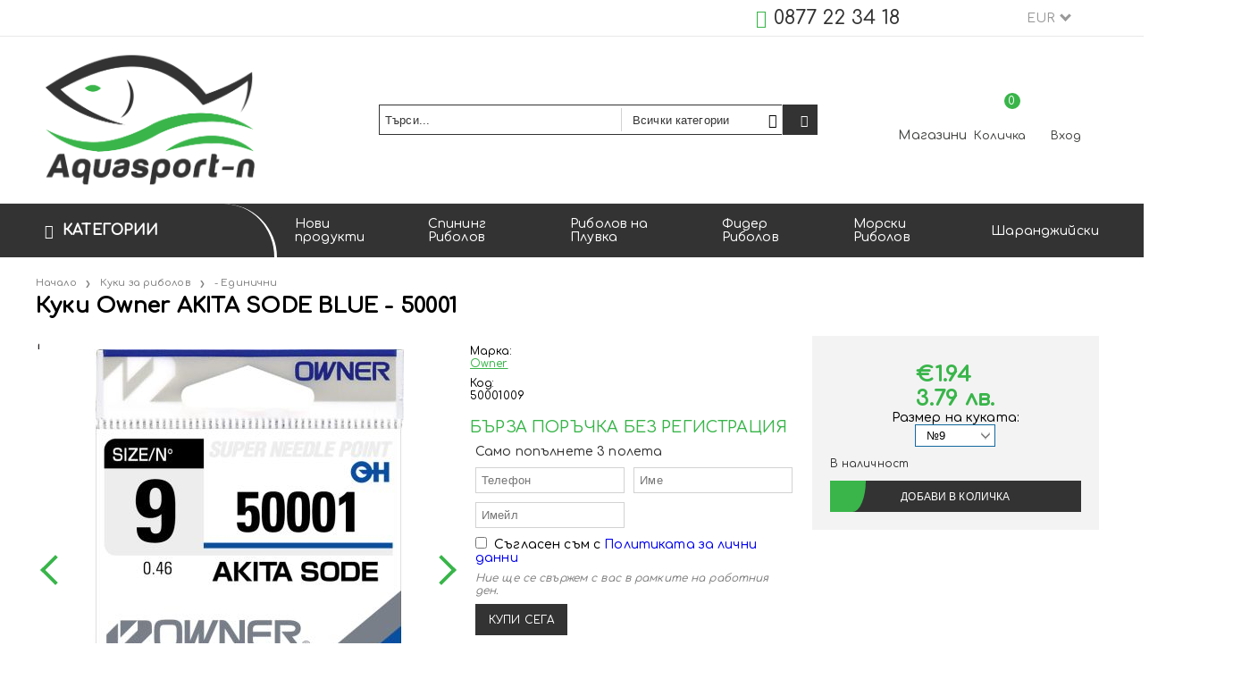

--- FILE ---
content_type: text/html; charset=utf-8
request_url: https://aquasport-n.com/product/3464/kuki-owner-akita-sode-blue-50001.html
body_size: 18063
content:
<!DOCTYPE html>
<html lang="bg">
<head>
<meta http-equiv="Content-Type" content="text/html; charset=utf-8" />
<meta http-equiv="Content-Script-Type" content="text/javascript" />
<meta http-equiv="Content-Style-Type" content="text/css" />
<meta name="description" content="Купи Куки Owner AKITA SODE BLUE - 50001 от Aquasport-n Размер на куката: №9 |  Akita Sode Blue e кука в син цвят. Отличава се с по-дълго рамо и острие със&amp;nbsp;Super Needle Point&amp;nbsp;връх. Подходяща за всякакъв вид риболов, в зависимост от предпочитанията и условията. Добър избор при морски риболов на зарган с бомбарда. Made in Japan.

&amp;nbsp;


	
		
			
			Код
			
			
			Размер&amp;nbsp;
			
			
			Диаметър
			
			
			Разфасовка
			
		
		
			
			50001008
			
			
			№8
			
			 €1.94" />
<meta name="keywords" content="куки за риболов, риболовни куки, сини куки за риболов" />
<meta name="twitter:card" content="summary" /><meta name="twitter:site" content="@server.seliton.com" /><meta name="twitter:title" content="Риболовен магазин Aquasport-n. При нас ще имате възможност да видите, тествате и закупите пълната гама от продуктите на SENSAS, STARBAITS, ILLEX, PEZON &amp; MICHEL, GUNKI, OWNER, CULTIVA, GURU, CARPFOCUS, FOCUS, KORDA, DRENNAN, ESP, TORAY, EXTRA CARP, FIL FISHING, STONFO, LAGUNA, TOP SECRET, BALZER, CUKK, DUEL, CARP-SYSTEM, EXNER, PALSTICA PANARO, YO-ZURI, DAIWA, EXTRA CARP, FIL FISHING и много други в риболовът на шаран, плувка, спининг, фидер, мач риболов, риболов на муха, морски риболов." /><meta name="twitter:description" content="Купи Куки Owner AKITA SODE BLUE - 50001 от Aquasport-n Размер на куката: №9 |  Akita Sode Blue e кука в син цвят. Отличава се с по-дълго рамо и острие със&amp;nbsp;Super Needle Point&amp;nbsp;връх. Подходяща за всякакъв вид риболов, в зависимост от предпочитанията и условията. Добър избор при морски риболов на зарган с бомбарда. Made in Japan.

&amp;nbsp;


	
		
			
			Код
			
			
			Размер&amp;nbsp;
			
			
			Диаметър
			
			
			Разфасовка
			
		
		
			
			50001008
			
			
			№8
			
			 €1.94" /><meta name="twitter:image" content="http://aquasport-n.com/userfiles/productimages/product_3769.jpg" />

<link rel="icon" type="image/x-icon" href="/favicon.ico" />


<title>Риболовен магазин Aquasport-n. При нас ще имате възможност да видите, тествате и закупите пълната гама от продуктите на SENSAS, STARBAITS, ILLEX, PEZON &amp; MICHEL, GUNKI, OWNER, CULTIVA, GURU, CARPFOCUS, FOCUS, KORDA, DRENNAN, ESP, TORAY, EXTRA CARP, FIL FISHING, STONFO, LAGUNA, TOP SECRET, BALZER, CUKK, DUEL, CARP-SYSTEM, EXNER, PALSTICA PANARO, YO-ZURI, DAIWA, EXTRA CARP, FIL FISHING и много други в риболовът на шаран, плувка, спининг, фидер, мач риболов, риболов на муха, морски риболов.</title>
<link rel="canonical" href="https://aquasport-n.com/product/3464/kuki-owner-akita-sode-blue-50001.html" />



<link rel="stylesheet" type="text/css" href="/userfiles/css/css_102_1634.css" />
<script type="text/javascript" src="/userfiles/css/js_102_458.js"></script>
<meta name="viewport" content="width=device-width, initial-scale=1" />
<link rel="alternate" type="application/rss+xml" title="Новини" href="/module.php?ModuleName=com.summercart.rss&amp;UILanguage=bg&amp;FeedType=News" />

<script type="text/javascript">
$(function(){
	$('.innerbox').colorbox({minWidth: 500, minHeight: 300, maxWidth: '90%', maxHeight: '96%'});
	
	var maxProducts = 7;
	var httpsDomain = 'https://aquasport-n.com/';
	var searchUrl = '/search.html';
	var seeMoreText = 'вижте още';
	
	SC.Util.initQuickSearch(httpsDomain, maxProducts, searchUrl, seeMoreText);
	
});

SC.storeRoot = 'https://aquasport-n.com/';
SC.storeRootPath = '/';
SC.ML.PROVIDE_VALID_EMAIL = 'Трябва да предоставите валиден имейл адрес:';

SC.JSVersion = '';
</script>


<script type="text/javascript">
SC.Upsell = new function () {
	this.hasError = false;
	this.init = function ()
	{
		if(typeof(SC.UpsellNotUsed) != 'undefined' && SC.UpsellNotUsed) {
			return false;
		}
		$('form[action] .js-button-add-to-cart').unbind('click').click(function (e) {
			if ($(window).width() < 1024) {
				return;
			}
			if ($(this).parents('form:first').find('input[type="file"]').length > 0) {
				return;
			}
			
			var form = $(this).parents('form').get(0);
			if (!SC.Util.checkAddToCartOptions(form)) {
				e.preventDefault();
				return;
			}
			
			var elem = $(this).parents('form:first');
			elem.find('input[name="action"]:first').val('dmAddToCartAjaxAction');
			var postUrl = elem.attr('action');
			var postData = elem.serialize();
			elem.find('input[name="action"]:first').val('dmAddToCart');
			var productId = elem.find('input[name="ProductID"]:first').val();
			
			if (location.protocol !== 'https:') {
				// Fixes Chrome not sending session cookie on cross-scheme request
				postUrl = postUrl.replace('https://', 'http://');
			}
			
			$.ajax({
				type: 'POST',
/*				url: SC.storeRoot + 'bg/cart.html', */
				url: SC.storeRoot + 'cart.html' + '?UILanguage=bg',
				data: postData,
				dataType: 'json',
				xhrFields: {withCredentials: true},
				success: function (data) {
					var promisesArray = [];
					$(document).trigger('cart:add-to-cart', [promisesArray, postData, data]); /* Add to cart in product page */
					
					var sendProductParams = {
						id: $(form).find('input[name="ProductID"]').val(),
						quantity: $(form).find('input[name="Quantity"]').val(),
						productVariantId: $(form).find('input[name="ProductVariantID"]').val()
					};
					$(document).trigger('cart:add-to-cart-category', [promisesArray, sendProductParams, data]); /* Add to cart when in category listing */
					
					$.when.apply($, promisesArray).always(function() {
						SC.Upsell.handleResponse(data);
						if ($('#cart-page').length > 0) {
							SC.Cart.refreshCart();
						}
						
						else {
							if (SC.Upsell.hasError)
								return;
							
							$.get(SC.storeRoot + 'ajax/ajax_upsell_products.php?ProductID=' + sendProductParams.id + '&ProductVariantID=' + sendProductParams.productVariantId + '&UILanguage=bg',
									function (data) {
										if (data != '') {
											$.colorbox({
												width: '952px',
												className: 'cboxNoTitle',
												html: data,
											});
										} else {
											location.href = "https://aquasport-n.com/cart.html";
										}
									},
									'html');
						}
						
						
					});
				}
			});
			
			return false;
		});
	};
	
	this.handleResponse = function (data)
	{
		this.hasError = false;
		if (data['headerCart'] != '') {
			$('.js-header-cart').replaceWith(data['headerCart']);
		}
		if (data['headerCartMobile'] != '') {
			$('.js-mobile-menu-item-cart').replaceWith(data['headerCartMobile']);
		}
		if ((typeof(data['error']) != 'undefined') && (data['error'] != '')) {
			alert(data['error']);
			this.hasError = true;
		}
		SC.Upsell.init();
	};
};
$(function () {
	SC.Upsell.init();
});
</script>



		<script type="application/ld+json">
			{
				"@context": "https://schema.org",
				"@type": "BreadcrumbList",
				"itemListElement":
				[
					{
						"@type": "ListItem",
						"position": 1,
						"item":
						{
							"@id": "https://aquasport-n.com/",
							"name": "Начало"
						}
					},
					{
						"@type": "ListItem",
						"position": 2,
						"item":
						{
							"@id": "https://aquasport-n.com/category/94/kuki-za-ribolov.html",
							"name": "Куки за риболов"
						}
					},
					{
						"@type": "ListItem",
						"position": 3,
						"item":
						{
							"@id": "https://aquasport-n.com/category/95/edinichni.html",
							"name": "- Единични"
						}
					},
					{
						"@type": "ListItem",
						"position": 4,
						"item":
						{
							"@id": "https://aquasport-n.com/product/3464/kuki-owner-akita-sode-blue-50001.html",
							"name": "Куки Owner AKITA SODE BLUE - 50001"
						}
					}
				]
			}
		</script>



<link rel="preconnect" href="https://fonts.gstatic.com">
<link href="https://fonts.googleapis.com/css2?family=Comfortaa:wght@500&display=swap" rel="stylesheet">
<link href="https://fonts.googleapis.com/css?family=Roboto" rel="stylesheet">
<meta property="og:site_name" content="Aquasport-n" /><meta property="og:locality" content="София" /><meta property="og:street-address" content="ж.к. Младост 1, бл.24" /><meta property="og:postal-code" content="1750" /><meta property="og:country-name" content="България" /><meta property="og:phone_number" content="0877 22 34 18" /><meta property="og:type" content="product" /><meta property="og:title" content="Куки Owner AKITA SODE BLUE - 50001" /><meta property="og:url" content="https://aquasport-n.com/product/3464/kuki-owner-akita-sode-blue-50001.html" /><meta property="og:image" content="https://aquasport-n.com/userfiles/productimages/product_3769.jpg" /></head>

<body class="lang-bg dynamic-page dynamic-page-product layout-208 layout-type-wide products-per-row-5 " >



<div class="c-body-container js-body-container">
<div class="c-body-container__sub">

<header class="c-header container js-header-container">

<mi:section1 name="hasRestoredCart" src="popup/restored_cart.tmpl"></mi:section1>

<div class="c-header__top-line-background">
	<div class="c-header__topline">
		
		<div class="c-header__intro-text">Добре дошли в нашия магазин</div>
		
		<div class="c-header__company-info-row">
			<div class="c-header__phone-wrapper c-header__contacet-row">
				<a class="c-header__phone-number" href="tel:0877 22 34 18">0877 22 34 18</a>
			</div>
			<div class="c-header__email-wrapper c-header__contacet-row">
				<a class="c-header__email-link" href="mailto:example@example.com">example@example.com</a>
			</div>
		</div>
		
		<div class="c-header__lang-and-currency-row">
			
			<div class="c-header__currency">
				<div class="c_header__currency-selected">
					<span class="c-header__currency-code-wrapper"><span class="c_header__currency-selected-code">EUR</span></span>
				</div>
				<input type="hidden" name="CurrencyID" class="CurrencyID" id="js-selected-currencyid" value="2" />
				
				<ul id="currency-list" class="c-header__currency-list">
				
					<li class="c-header__currency-selector js-currency-selector selected" id="currencyId_2">EUR</li>
				
					<li class="c-header__currency-selector js-currency-selector " id="currencyId_6">BGN</li>
				
				</ul> 
			</div>
			
			
			
			<div class="c-header__language">
				<div class="language-container">
					
					
					
				</div>
			</div>
			
		</div>
	</div>
</div>

<div class="c-header__standard-wrapper">
	<div class="c-header__standard">
		
		<div class="c-header__standard-top-info">
			<div class="c-header__logo-wrapper">
				<h2 class="c-header__logo c-header__logo--is-image">
					<a href="/">
						<img class="c-header__logo-image" src="/userfiles/logo/logo.new.aquasport3.png" alt="Aquasport-n" />
						
					</a>
				</h2>
				<span class="c-header__slogan-text" style="">Риболовни принадлежности</span>
				
				
				<div class="c-header__search js-header-search">
					<div class="c-header__search-advanced"><a href="/search.html?action=dmAdvancedSearch">Разширено търсене</a></div>
					<div class="c-header__search-form-icon-wrapper">
						<form action="/search.html" class="c-header_search_form js-header-search-form">
							<input type="text" class="c-header__search_input js-header-search-input" id="sbox" name="phrase" value="" placeholder="Търси..." />
							<span class="c-header__search-tool custom-select"><select name="CategoryID" id="SearchCategories">
<option value="" selected="selected">Всички категории</option>
<option value="197">Въдици</option>
<option value="94">Куки за риболов</option>
<option value="223">Макари</option>
<option value="20">Риболовни влакна</option>
<option value="224">Изкуствени примамки</option>
<option value="180">Захранки и стръв</option>
<option value="22">Риболовно облекло</option>
<option value="189">Къмпинг</option>
<option value="19">Риболовни принадлежности</option>
<option value="333">Лодки и двигатели</option>
<option value="354">Видове риболов</option>
<option value="413">Разпродажба</option>
</select>
</span>
							<span class="c-header__search-button"><input type="submit" value="Търси" class="c-header__search-button-submit" /></span>
						</form>
					</div>
				</div>
				
				<div class="c-header__cart-and-profile">
					<div class="c-header__warehouse">
						<a href="/form/1/kontakt.html" class="c-header__warehouse-link">Магазини</a>
					</div>
					
					
					<div class="c-header__cart--subtotal">0.00</div>
					
					<div class="c-header__cart js-header-cart">
						
						<h2 class="c-header__cart-title">
						Количка
						</h2>
						
				
						
						<div class="c-header__cart--empty">
							<span class="c-header__cart-items-count">0</span>
						</div>
						<div class="c-header__cart-wrapper js-header-mini-cart-wrapper">
							<div class="c-header__cart--empty-icon"></div>
						</div>
						
				
						
					</div>
					
					
					
					
					<div class="c-header__profile-wrapper">
						
						
						
						<div class="c-header__profile">
							<a href="https://aquasport-n.com/login.html" class="c-header__profile_link c-header__profile-login">Вход</a>
							<a href="https://aquasport-n.com/register.html" class="c-header__profile_link c-header__profile-register">Създай акаунт</a>
						</div>
						<div class="c-header__profile-drop-down">
							<div class="c-header__profile-not-logged">
								<form class="c-header__profile-not-logged-form" method="post" action="https://aquasport-n.com/login.html">
									<div class="c-header__email-input-wrapper">
										<input type="email" class="c-header__email-input" name="Email" id="Email" placeholder="Имейл адрес" size="23" />
									</div>
									<div class="c-header__password-input-wrapper">
										<input type="password" autocomplete="off" class="c-header__password-input" name="Password" id="Password" placeholder="Password" size="23" />
									</div>
									<div class="c-header__profile-not-logged-buttons">
										<span class="c-header__register-link-wrapper">
											<a href="https://aquasport-n.com/register.html" class="c-header__register-link">Регистрация</a>
										</span>
										<span class="c-header__login-button-wrapper o-button-simple u-designer-button">
											<input type="submit" class="c-header__login-button o-button-simple-submit u-designer-button-submit" value="Вход" />
											<span class="c-header__login-button-icon o-button-simple-icon"></span>
										</span>
									</div>
								</form>
							</div>
						</div>
						
					</div>
				</div>
			</div>
			
			<div class="c-header__standard-top-info-rows">
				<div class="c-header__top-menu-row">
					<script type="text/javascript">
					$(function () {
						SC.Util.attachDropDown('#top-menu li', 'below');
						SC.Util.attachDropDown('#top-menu li ul li', 'right');
					});
					</script>
					<div class="c-header__top-menu-wrapper">
						<ul id="top-menu" class="c-header__top-menu-line">
							
							<li class="c-header__top-menu-item ">
								<a href="/new_products.html"  title="Нови продукти" class="c-header__top-menu-link tab">
								
									Нови продукти
								</a>
								
							</li>
							<span class="c-header__top-menu-separator">|</span>
							
							<li class="c-header__top-menu-item ">
								<a href="/category/345/spining-ribolov.html"  title="Спининг Риболов" class="c-header__top-menu-link tab">
								
									Спининг Риболов
								</a>
								
							</li>
							<span class="c-header__top-menu-separator">|</span>
							
							<li class="c-header__top-menu-item ">
								<a href="/category/331/ribolov-na-pluvka.html"  title="Риболов на Плувка" class="c-header__top-menu-link tab">
								
									Риболов на Плувка
								</a>
								
							</li>
							<span class="c-header__top-menu-separator">|</span>
							
							<li class="c-header__top-menu-item ">
								<a href="/category/338/fider-ribolov.html"  title="Фидер Риболов" class="c-header__top-menu-link tab">
								
									Фидер Риболов
								</a>
								
							</li>
							<span class="c-header__top-menu-separator">|</span>
							
							<li class="c-header__top-menu-item ">
								<a href="/category/347/morski-ribolov.html"  title="Морски Риболов" class="c-header__top-menu-link tab">
								
									Морски Риболов
								</a>
								
							</li>
							<span class="c-header__top-menu-separator">|</span>
							
							<li class="c-header__top-menu-item ">
								<a href="/category/29/sharandzhiyski-ribolov.html"  title="Шаранджийски" class="c-header__top-menu-link tab">
								
									Шаранджийски
								</a>
								
							</li>
							<span class="c-header__top-menu-separator">|</span>
							
						</ul>
					</div>
				</div>
			</div>
		</div>
		
	</div>
</div>

<div class="c-header__nav-wrapper">
	<div class="c-header__nav-inner">
		
		<div class="c-header__navigation-line">
			
			<div class="c-header__menu-tree js-desktop-menu-item-nav">
				<span class="c-header__menu-tree-label">Категории</span>
			</div>
			
			<ul id="top-menu" class="c-header__main-menu">
				
				<li class="c-header__top-menu-item ">
					<a href="/new_products.html"  title="Нови продукти" class="c-header__top-menu-link tab">
					
						Нови продукти
					</a>
					
				</li>
				<span class="c-header__top-menu-separator">|</span>
				
				<li class="c-header__top-menu-item ">
					<a href="/category/345/spining-ribolov.html"  title="Спининг Риболов" class="c-header__top-menu-link tab">
					
						Спининг Риболов
					</a>
					
				</li>
				<span class="c-header__top-menu-separator">|</span>
				
				<li class="c-header__top-menu-item ">
					<a href="/category/331/ribolov-na-pluvka.html"  title="Риболов на Плувка" class="c-header__top-menu-link tab">
					
						Риболов на Плувка
					</a>
					
				</li>
				<span class="c-header__top-menu-separator">|</span>
				
				<li class="c-header__top-menu-item ">
					<a href="/category/338/fider-ribolov.html"  title="Фидер Риболов" class="c-header__top-menu-link tab">
					
						Фидер Риболов
					</a>
					
				</li>
				<span class="c-header__top-menu-separator">|</span>
				
				<li class="c-header__top-menu-item ">
					<a href="/category/347/morski-ribolov.html"  title="Морски Риболов" class="c-header__top-menu-link tab">
					
						Морски Риболов
					</a>
					
				</li>
				<span class="c-header__top-menu-separator">|</span>
				
				<li class="c-header__top-menu-item ">
					<a href="/category/29/sharandzhiyski-ribolov.html"  title="Шаранджийски" class="c-header__top-menu-link tab">
					
						Шаранджийски
					</a>
					
				</li>
				<span class="c-header__top-menu-separator">|</span>
				
			</ul>
		</div>
		
		<div class="c-header__main-menu-section js-header-main-menu-section"></div>
		
	</div>
</div>

<div class="c-header__mobile">
	<div class="c-header__standard-logo-section">
		<h2 class="c-header__logo c-header__logo--is-image">
			<a href="/">
				<img class="c-header__logo-image" src="/userfiles/logo/logo.new.aquasport3.png" alt="Aquasport-n" />
				
			</a>
		</h2>
		<span class="c-header__mobile-contact-info">
			<a class="c-header__phone-number" href="tel:0877 22 34 18">0877 22 34 18</a>
		</span>
	</div>
	<div class="c-header__mobile-email-info" style="display: none;">
		<a class="c-header__email-link" href="mailto:example@example.com">example@example.com</a>
	</div>
	
	<div class="c-header__mobile-top-menu"></div>
	
	<ul class="c-header__mobile-menu">
		<li class="c-header__mobile-menu-item mobile-menu-item-nav js-mobile-menu-item-nav">
			<div class="c-header__menu-tree js-desktop-menu-item-nav js-header-main-menu-section">
				<span class="c-header__menu-tree-label"></span>
			</div>
		</li>
		<li class="c-header__mobile-menu-item mobile-menu-item-account">
			<div class="mobile-menu-item-login">
				<div class="c-header__profile-drop-down">
					
					<div class="c-header__profile-not-logged">
						<form method="post" action="https://aquasport-n.com/login.html">
							<div class="c-header__email-input-wrapper">
								<input type="email" class="c-header__email-input" name="Email" id="Email1" placeholder="Имейл адрес" size="23" />
							</div>
							<div class="c-header__password-input-wrapper">
								<input type="password" autocomplete="off" class="c-header__password-input" name="Password" id="Password1" placeholder="Password" size="23" />
							</div>
							<div class="c-header__profile-not-logged-buttons">
								<span class="c-header__register-link-wrapper">
									<a href="https://aquasport-n.com/register.html" class="c-header__register-link">Регистрация</a>
								</span>
								<span class="c-header__login-button-wrapper o-button-simple u-designer-button">
									<input type="submit" class="c-header__login-button o-button-simple-submit u-designer-button-submit" value="Вход" />
									<span class="c-header__login-button-icon o-button-simple-icon"></span>
								</span>
							</div>
						</form>
					</div>
					
					
					
					
				</div>
			</div>
		</li>
		<li class="c-header__mobile-menu-item mobile-menu-item-search">
			<div class="c-header__search c-header__search--mobile">
				<form action="/search.html" class="c-header_search_form js-header-search-form">
					<input type="text" class="c-header__search_input c-header__search_input--mobile  js-header-search-input" id="js-search-phrase" name="phrase" value="" placeholder="Търси..." />
					<span class="c-header__search-button"><input type="submit" value="Търси" class="c-header__search-button-submit" /></span>
				</form>
			</div>
		</li>
		<li class="c-header__mobile-menu-item mobile-menu-item-international">
			<div class="mobile-menu-item-language-and-currency">
				<div class="mobile-menu-item-language-and-currency-inner"></div>
			</div>
		</li>
		<li class="c-header__mobile-menu-item">
			
			
			<a id="mobile-cart" class="mobile-menu-item-cart js-mobile-menu-item-cart" href="https://aquasport-n.com/cart.html"></a>
			
			
			
			
		</li>
		<li class="c-header__mobile-top-menu js-mobile-top-menu"> </li>
	</ul>
</div>

</header><!-- header container -->

<main>

<div class="o-column c-layout-top o-layout--horizontal c-layout-top__sticky sticky js-layout-top">
	<div class="c-layout-wrapper c-layout-top__sticky-wrapper">
		<div class="o-box c-box-main-menu js-main-menu-box">

	<div class="o-box-content c-box-main-menu__content">
		<ul class="c-box-main-menu__list">
							<li class="menu-item-mega-menu c-box-main-menu__item js-box-main-menu__item">
					<a href="/category/197/vaditsi.html" title="Въдици" class="c-box-main-menu__item-link">
						<img class="c-box-main-menu__item-image" src="/userfiles/categoryimages/image_746948774e7c04b607e8642639eb1dc9.jpg" alt="" width="24" height="24" />						Въдици
						<span class="c-box-main-menu__mobile-control js-mobile-control"><span>+</span></span>
					</a>
											<ul class="c-mega-menu__rows-list js-mega-menu-list">
		<li class="c-mega-menu__row js-mega-menu__row">
					<div class="c-mega-menu__title-box c-mega-menu__titile-width-25% js-mega-menu-title-box" style="width:25%;"></div>
			<div class="c-mega-menu__content-box c-mega-menu__content-width-25% js-mega-menu-content-box" style="width:25%;"><div id="box-megabox-0-1-25" class="c-box c-box--megabox-0-1-25 c-box-subcategories-with-level ">
	
		
	<ul class="c-subcategory-with-level__box-content">
			<li class="c-subcategory-with-level__categoryid c-subcategory-with-level__categoryid--280 is-main-category">
			<a href="/category/280/direktni-teleskopi.html" class="c-subcategory-with-level__category-name-link c-subcategory-with-level__category-name-link--hasProducts">
				<span>- Директни телескопи</span>
				<span class="o-resposive-menu-control js-responsive-menu-control"></span>
			</a>
		</li>
		
			<li class="c-subcategory-with-level__categoryid c-subcategory-with-level__categoryid--281 is-main-category">
			<a href="/category/281/bolonezi.html" class="c-subcategory-with-level__category-name-link c-subcategory-with-level__category-name-link--hasProducts">
				<span>- Болонези</span>
				<span class="o-resposive-menu-control js-responsive-menu-control"></span>
			</a>
		</li>
		
			<li class="c-subcategory-with-level__categoryid c-subcategory-with-level__categoryid--282 is-main-category">
			<a href="/category/282/spining-i-troling.html" class="c-subcategory-with-level__category-name-link c-subcategory-with-level__category-name-link--hasProducts">
				<span>- Спининг и тролинг</span>
				<span class="o-resposive-menu-control js-responsive-menu-control"></span>
			</a>
		</li>
		
			<li class="c-subcategory-with-level__categoryid c-subcategory-with-level__categoryid--283 is-main-category">
			<a href="/category/283/mach-i-telemach.html" class="c-subcategory-with-level__category-name-link c-subcategory-with-level__category-name-link--hasProducts">
				<span>- Мач и телемач</span>
				<span class="o-resposive-menu-control js-responsive-menu-control"></span>
			</a>
		</li>
		
			<li class="c-subcategory-with-level__categoryid c-subcategory-with-level__categoryid--284 is-main-category">
			<a href="/category/284/fideri-i-pikeri.html" class="c-subcategory-with-level__category-name-link c-subcategory-with-level__category-name-link--hasProducts">
				<span>- Фидери и пикери</span>
				<span class="o-resposive-menu-control js-responsive-menu-control"></span>
			</a>
		</li>
		
			<li class="c-subcategory-with-level__categoryid c-subcategory-with-level__categoryid--285 is-main-category">
			<a href="/category/285/sharandzhiyski.html" class="c-subcategory-with-level__category-name-link c-subcategory-with-level__category-name-link--hasProducts">
				<span>- Шаранджийски</span>
				<span class="o-resposive-menu-control js-responsive-menu-control"></span>
			</a>
		</li>
		
			<li class="c-subcategory-with-level__categoryid c-subcategory-with-level__categoryid--286 is-main-category">
			<a href="/category/286/teleskopi-s-vodachi.html" class="c-subcategory-with-level__category-name-link c-subcategory-with-level__category-name-link--hasProducts">
				<span>- Телескопи с водачи</span>
				<span class="o-resposive-menu-control js-responsive-menu-control"></span>
			</a>
		</li>
		
			<li class="c-subcategory-with-level__categoryid c-subcategory-with-level__categoryid--287 is-main-category">
			<a href="/category/287/muharki.html" class="c-subcategory-with-level__category-name-link c-subcategory-with-level__category-name-link--hasProducts">
				<span>- Мухарки</span>
				<span class="o-resposive-menu-control js-responsive-menu-control"></span>
			</a>
		</li>
		
			<li class="c-subcategory-with-level__categoryid c-subcategory-with-level__categoryid--288 is-main-category">
			<a href="/category/288/morski-ribolov.html" class="c-subcategory-with-level__category-name-link c-subcategory-with-level__category-name-link--hasProducts">
				<span>- Морски риболов</span>
				<span class="o-resposive-menu-control js-responsive-menu-control"></span>
			</a>
		</li>
		
			<li class="c-subcategory-with-level__categoryid c-subcategory-with-level__categoryid--291 is-main-category">
			<a href="/category/291/shteki-i-uipove.html" class="c-subcategory-with-level__category-name-link c-subcategory-with-level__category-name-link--hasProducts">
				<span>- Щеки и уипове</span>
				<span class="o-resposive-menu-control js-responsive-menu-control"></span>
			</a>
		</li>
		
			<li class="c-subcategory-with-level__categoryid c-subcategory-with-level__categoryid--290 is-main-category">
			<a href="/category/290/vodachi.html" class="c-subcategory-with-level__category-name-link c-subcategory-with-level__category-name-link--hasProducts">
				<span>- Водачи</span>
				<span class="o-resposive-menu-control js-responsive-menu-control"></span>
			</a>
		</li>
		
			<li class="c-subcategory-with-level__categoryid c-subcategory-with-level__categoryid--289 is-main-category">
			<a href="/category/289/grizha-za-takama.html" class="c-subcategory-with-level__category-name-link c-subcategory-with-level__category-name-link--hasProducts">
				<span>- Грижа за такъма</span>
				<span class="o-resposive-menu-control js-responsive-menu-control"></span>
			</a>
		</li>
		
	</ul>


</div>
</div>
					<div class="c-mega-menu__title-box c-mega-menu__titile-width-75% js-mega-menu-title-box" style="width:75%;"></div>
			<div class="c-mega-menu__content-box c-mega-menu__content-width-75% js-mega-menu-content-box" style="width:75%;"><div id="box-megabox-0-2-25" class="c-box c-box--megabox-0-2-25 c-box-html ">
		<div class="c-box-html__box-content s-html-editor"><p><img alt="" src="/userfiles/editor/image/%D0%B2%D1%8A%D0%B4%D0%B8%D1%86%D0%B8.png" style="width: 600px; height: 400px;" /></p>
</div>
</div>
</div>
			</li>
	</ul>

									</li>
				<li class="c-box-main-menu__separator">|</li>							<li class="menu-item-mega-menu c-box-main-menu__item js-box-main-menu__item">
					<a href="/category/223/makari.html" title="Макари" class="c-box-main-menu__item-link">
						<img class="c-box-main-menu__item-image" src="/userfiles/categoryimages/image_6efab7b8f9dbc9a199e9303803241104.jpg" alt="" width="22" height="22" />						Макари
						<span class="c-box-main-menu__mobile-control js-mobile-control"><span>+</span></span>
					</a>
											<ul class="c-mega-menu__rows-list js-mega-menu-list">
		<li class="c-mega-menu__row js-mega-menu__row">
					<div class="c-mega-menu__title-box c-mega-menu__titile-width-25% js-mega-menu-title-box" style="width:25%;"></div>
			<div class="c-mega-menu__content-box c-mega-menu__content-width-25% js-mega-menu-content-box" style="width:25%;"><div id="box-megabox-0-1-29" class="c-box c-box--megabox-0-1-29 c-box-subcategories-with-level ">
	
		
	<ul class="c-subcategory-with-level__box-content">
			<li class="c-subcategory-with-level__categoryid c-subcategory-with-level__categoryid--292 is-main-category">
			<a href="/category/292/preden-avans.html" class="c-subcategory-with-level__category-name-link c-subcategory-with-level__category-name-link--hasProducts">
				<span>- Преден аванс</span>
				<span class="o-resposive-menu-control js-responsive-menu-control"></span>
			</a>
		</li>
		
			<li class="c-subcategory-with-level__categoryid c-subcategory-with-level__categoryid--293 is-main-category">
			<a href="/category/293/zaden-avans.html" class="c-subcategory-with-level__category-name-link c-subcategory-with-level__category-name-link--hasProducts">
				<span>- Заден аванс</span>
				<span class="o-resposive-menu-control js-responsive-menu-control"></span>
			</a>
		</li>
		
			<li class="c-subcategory-with-level__categoryid c-subcategory-with-level__categoryid--294 is-main-category">
			<a href="/category/294/sharandzhiyski.html" class="c-subcategory-with-level__category-name-link c-subcategory-with-level__category-name-link--hasProducts">
				<span>- Шаранджийски</span>
				<span class="o-resposive-menu-control js-responsive-menu-control"></span>
			</a>
		</li>
		
			<li class="c-subcategory-with-level__categoryid c-subcategory-with-level__categoryid--295 is-main-category">
			<a href="/category/295/muharski-makari.html" class="c-subcategory-with-level__category-name-link c-subcategory-with-level__category-name-link--hasProducts">
				<span>- Мухарски макари</span>
				<span class="o-resposive-menu-control js-responsive-menu-control"></span>
			</a>
		</li>
		
			<li class="c-subcategory-with-level__categoryid c-subcategory-with-level__categoryid--297 is-main-category">
			<a href="/category/297/grizha-za-takama.html" class="c-subcategory-with-level__category-name-link c-subcategory-with-level__category-name-link--hasProducts">
				<span>- Грижа за такъма</span>
				<span class="o-resposive-menu-control js-responsive-menu-control"></span>
			</a>
		</li>
		
	</ul>


</div>
</div>
					<div class="c-mega-menu__title-box c-mega-menu__titile-width-75% js-mega-menu-title-box" style="width:75%;"></div>
			<div class="c-mega-menu__content-box c-mega-menu__content-width-75% js-mega-menu-content-box" style="width:75%;"><div id="box-megabox-0-2-29" class="c-box c-box--megabox-0-2-29 c-box-html ">
		<div class="c-box-html__box-content s-html-editor"><p><img alt="" src="/userfiles/editor/image/cat2%5B3%5D.png" style="width: 600px; height: 400px;" /></p>
</div>
</div>
</div>
			</li>
	</ul>

									</li>
				<li class="c-box-main-menu__separator">|</li>							<li class="menu-item-mega-menu c-box-main-menu__item js-box-main-menu__item">
					<a href="/category/20/ribolovni-vlakna.html" title="Риболовни влакна" class="c-box-main-menu__item-link">
						<img class="c-box-main-menu__item-image" src="/userfiles/categoryimages/image_cee00beda421428f6ace2e50b5226192.jpg" alt="" width="22" height="22" />						Риболовни влакна
						<span class="c-box-main-menu__mobile-control js-mobile-control"><span>+</span></span>
					</a>
											<ul class="c-mega-menu__rows-list js-mega-menu-list">
		<li class="c-mega-menu__row js-mega-menu__row">
					<div class="c-mega-menu__title-box c-mega-menu__titile-width-25% js-mega-menu-title-box" style="width:25%;"></div>
			<div class="c-mega-menu__content-box c-mega-menu__content-width-25% js-mega-menu-content-box" style="width:25%;"><div id="box-megabox-0-1-46" class="c-box c-box--megabox-0-1-46 c-box-subcategories-with-level ">
	
		
	<ul class="c-subcategory-with-level__box-content">
			<li class="c-subcategory-with-level__categoryid c-subcategory-with-level__categoryid--298 is-main-category">
			<a href="/category/298/monofilni.html" class="c-subcategory-with-level__category-name-link c-subcategory-with-level__category-name-link--hasProducts">
				<span>- Монофилни</span>
				<span class="o-resposive-menu-control js-responsive-menu-control"></span>
			</a>
		</li>
		
			<li class="c-subcategory-with-level__categoryid c-subcategory-with-level__categoryid--299 is-main-category">
			<a href="/category/299/pleteni.html" class="c-subcategory-with-level__category-name-link c-subcategory-with-level__category-name-link--hasProducts">
				<span>- Плетени </span>
				<span class="o-resposive-menu-control js-responsive-menu-control"></span>
			</a>
		</li>
		
			<li class="c-subcategory-with-level__categoryid c-subcategory-with-level__categoryid--300 is-main-category">
			<a href="/category/300/fluorokarbon.html" class="c-subcategory-with-level__category-name-link c-subcategory-with-level__category-name-link--hasProducts">
				<span>- Флуорокарбон</span>
				<span class="o-resposive-menu-control js-responsive-menu-control"></span>
			</a>
		</li>
		
			<li class="c-subcategory-with-level__categoryid c-subcategory-with-level__categoryid--301 is-main-category">
			<a href="/category/301/muharski-shnurove.html" class="c-subcategory-with-level__category-name-link c-subcategory-with-level__category-name-link--hasProducts">
				<span>- Мухарски шнурове</span>
				<span class="o-resposive-menu-control js-responsive-menu-control"></span>
			</a>
		</li>
		
			<li class="c-subcategory-with-level__categoryid c-subcategory-with-level__categoryid--302 is-main-category">
			<a href="/category/302/sharandzhiyski.html" class="c-subcategory-with-level__category-name-link c-subcategory-with-level__category-name-link--hasProducts">
				<span>- Шаранджийски</span>
				<span class="o-resposive-menu-control js-responsive-menu-control"></span>
			</a>
		</li>
		
			<li class="c-subcategory-with-level__categoryid c-subcategory-with-level__categoryid--303 is-main-category">
			<a href="/category/303/za-povod.html" class="c-subcategory-with-level__category-name-link c-subcategory-with-level__category-name-link--hasProducts">
				<span>- За повод</span>
				<span class="o-resposive-menu-control js-responsive-menu-control"></span>
			</a>
		</li>
		
	</ul>


</div>
</div>
					<div class="c-mega-menu__title-box c-mega-menu__titile-width-75% js-mega-menu-title-box" style="width:75%;"></div>
			<div class="c-mega-menu__content-box c-mega-menu__content-width-75% js-mega-menu-content-box" style="width:75%;"><div id="box-megabox-0-2-46" class="c-box c-box--megabox-0-2-46 c-box-html ">
		<div class="c-box-html__box-content s-html-editor"><p><img alt="" src="/userfiles/editor/image/%D0%B2%D0%BB%D0%B0%D0%BA%D0%BD%D0%B0.png" style="width: 600px; height: 400px;" /></p>
</div>
</div>
</div>
			</li>
	</ul>

									</li>
				<li class="c-box-main-menu__separator">|</li>							<li class="menu-item-mega-menu c-box-main-menu__item js-box-main-menu__item">
					<a href="/category/94/kuki-za-ribolov.html" title="Куки" class="c-box-main-menu__item-link">
						<img class="c-box-main-menu__item-image" src="/userfiles/categoryimages/image_fa49c04ddf197e8ae988aef219326cb0.jpg" alt="" width="24" height="24" />						Куки
						<span class="c-box-main-menu__mobile-control js-mobile-control"><span>+</span></span>
					</a>
											<ul class="c-mega-menu__rows-list js-mega-menu-list">
		<li class="c-mega-menu__row js-mega-menu__row">
					<div class="c-mega-menu__title-box c-mega-menu__titile-width-25% js-mega-menu-title-box" style="width:25%;"><span>Куки</span></div>
			<div class="c-mega-menu__content-box c-mega-menu__content-width-25% js-mega-menu-content-box" style="width:25%;"><div id="box-megabox-0-1-27" class="c-box c-box--megabox-0-1-27 c-box-subcategories-with-level ">
	
			<div class="c-box-subcategories-with-level__title-wrapper o-box-title-wrapper">
			<h2 class="c-box-subcategories-with-level__title o-box-title">Куки</h2>
		</div>
		
	<ul class="c-subcategory-with-level__box-content">
			<li class="c-subcategory-with-level__categoryid c-subcategory-with-level__categoryid--95 is-main-category">
			<a href="/category/95/edinichni.html" class="c-subcategory-with-level__category-name-link c-subcategory-with-level__category-name-link--hasProducts">
				<span>- Единични</span>
				<span class="o-resposive-menu-control js-responsive-menu-control"></span>
			</a>
		</li>
		
			<li class="c-subcategory-with-level__categoryid c-subcategory-with-level__categoryid--96 is-main-category">
			<a href="/category/96/troyni-i-dvoyni.html" class="c-subcategory-with-level__category-name-link c-subcategory-with-level__category-name-link--hasProducts">
				<span>- Тройни и двойни</span>
				<span class="o-resposive-menu-control js-responsive-menu-control"></span>
			</a>
		</li>
		
			<li class="c-subcategory-with-level__categoryid c-subcategory-with-level__categoryid--342 is-main-category">
			<a href="/category/342/sharandzhiyski.html" class="c-subcategory-with-level__category-name-link c-subcategory-with-level__category-name-link--hasProducts">
				<span>- Шаранджийски</span>
				<span class="o-resposive-menu-control js-responsive-menu-control"></span>
			</a>
		</li>
		
			<li class="c-subcategory-with-level__categoryid c-subcategory-with-level__categoryid--66 is-main-category">
			<a href="/category/66/ofsetni.html" class="c-subcategory-with-level__category-name-link c-subcategory-with-level__category-name-link--hasProducts">
				<span>- Офсетни</span>
				<span class="o-resposive-menu-control js-responsive-menu-control"></span>
			</a>
		</li>
		
			<li class="c-subcategory-with-level__categoryid c-subcategory-with-level__categoryid--248 is-main-category">
			<a href="/category/248/muharski-kuki.html" class="c-subcategory-with-level__category-name-link c-subcategory-with-level__category-name-link--hasProducts">
				<span>- Мухарски куки</span>
				<span class="o-resposive-menu-control js-responsive-menu-control"></span>
			</a>
		</li>
		
			<li class="c-subcategory-with-level__categoryid c-subcategory-with-level__categoryid--304 is-main-category">
			<a href="/category/304/varzani-kuki.html" class="c-subcategory-with-level__category-name-link c-subcategory-with-level__category-name-link--hasProducts">
				<span>- Вързани куки</span>
				<span class="o-resposive-menu-control js-responsive-menu-control"></span>
			</a>
		</li>
		
			<li class="c-subcategory-with-level__categoryid c-subcategory-with-level__categoryid--305 is-main-category">
			<a href="/category/305/asist-kuki.html" class="c-subcategory-with-level__category-name-link c-subcategory-with-level__category-name-link--hasProducts">
				<span>- Асист куки</span>
				<span class="o-resposive-menu-control js-responsive-menu-control"></span>
			</a>
		</li>
		
			<li class="c-subcategory-with-level__categoryid c-subcategory-with-level__categoryid--306 is-main-category">
			<a href="/category/306/kukovrazvachki.html" class="c-subcategory-with-level__category-name-link c-subcategory-with-level__category-name-link--hasProducts">
				<span>- Куковръзвачки</span>
				<span class="o-resposive-menu-control js-responsive-menu-control"></span>
			</a>
		</li>
		
			<li class="c-subcategory-with-level__categoryid c-subcategory-with-level__categoryid--307 is-main-category">
			<a href="/category/307/aksesoari-za-kuki.html" class="c-subcategory-with-level__category-name-link c-subcategory-with-level__category-name-link--hasProducts">
				<span>- Аксесоари за куки</span>
				<span class="o-resposive-menu-control js-responsive-menu-control"></span>
			</a>
		</li>
		
	</ul>


</div>
</div>
					<div class="c-mega-menu__title-box c-mega-menu__titile-width-75% js-mega-menu-title-box" style="width:75%;"></div>
			<div class="c-mega-menu__content-box c-mega-menu__content-width-75% js-mega-menu-content-box" style="width:75%;"><div id="box-megabox-0-2-27" class="c-box c-box--megabox-0-2-27 c-box-html ">
		<div class="c-box-html__box-content s-html-editor"><p><img alt="" src="/userfiles/editor/image/cat4.png" style="width: 600px; height: 400px;" /></p>
</div>
</div>
</div>
			</li>
	</ul>

									</li>
				<li class="c-box-main-menu__separator">|</li>							<li class="menu-item-mega-menu c-box-main-menu__item js-box-main-menu__item">
					<a href="/category/224/izkustveni-primamki.html" title="Изкуствени примамки" class="c-box-main-menu__item-link">
						<img class="c-box-main-menu__item-image" src="/userfiles/categoryimages/image_2bf26052d238ef43024e1659e52ac94c.jpg" alt="" width="18" height="22" />						Изкуствени примамки
						<span class="c-box-main-menu__mobile-control js-mobile-control"><span>+</span></span>
					</a>
											<ul class="c-mega-menu__rows-list js-mega-menu-list">
		<li class="c-mega-menu__row js-mega-menu__row">
					<div class="c-mega-menu__title-box c-mega-menu__titile-width-25% js-mega-menu-title-box" style="width:25%;"></div>
			<div class="c-mega-menu__content-box c-mega-menu__content-width-25% js-mega-menu-content-box" style="width:25%;"><div id="box-megabox-0-1-28" class="c-box c-box--megabox-0-1-28 c-box-subcategories-with-level ">
	
		
	<ul class="c-subcategory-with-level__box-content">
			<li class="c-subcategory-with-level__categoryid c-subcategory-with-level__categoryid--308 is-main-category">
			<a href="/category/308/vobleri.html" class="c-subcategory-with-level__category-name-link c-subcategory-with-level__category-name-link--hasProducts">
				<span>- Воблери</span>
				<span class="o-resposive-menu-control js-responsive-menu-control"></span>
			</a>
		</li>
		
			<li class="c-subcategory-with-level__categoryid c-subcategory-with-level__categoryid--309 is-main-category">
			<a href="/category/309/blesni-i-tsikadi.html" class="c-subcategory-with-level__category-name-link c-subcategory-with-level__category-name-link--hasProducts">
				<span>- Блесни и цикади</span>
				<span class="o-resposive-menu-control js-responsive-menu-control"></span>
			</a>
		</li>
		
			<li class="c-subcategory-with-level__categoryid c-subcategory-with-level__categoryid--310 is-main-category">
			<a href="/category/310/silikonovi-primamki.html" class="c-subcategory-with-level__category-name-link c-subcategory-with-level__category-name-link--hasProducts">
				<span>- Силиконови примамки</span>
				<span class="o-resposive-menu-control js-responsive-menu-control"></span>
			</a>
		</li>
		
			<li class="c-subcategory-with-level__categoryid c-subcategory-with-level__categoryid--311 is-main-category">
			<a href="/category/311/dzhig-glavi.html" class="c-subcategory-with-level__category-name-link c-subcategory-with-level__category-name-link--hasProducts">
				<span>- Джиг глави</span>
				<span class="o-resposive-menu-control js-responsive-menu-control"></span>
			</a>
		</li>
		
			<li class="c-subcategory-with-level__categoryid c-subcategory-with-level__categoryid--312 is-main-category">
			<a href="/category/312/dzhigove-i-pilkeri.html" class="c-subcategory-with-level__category-name-link c-subcategory-with-level__category-name-link--hasProducts">
				<span>- Джигове и пилкери</span>
				<span class="o-resposive-menu-control js-responsive-menu-control"></span>
			</a>
		</li>
		
			<li class="c-subcategory-with-level__categoryid c-subcategory-with-level__categoryid--313 is-main-category">
			<a href="/category/313/kalmarieri-i-chepareta.html" class="c-subcategory-with-level__category-name-link c-subcategory-with-level__category-name-link--hasProducts">
				<span>- Калмариери и чепарета</span>
				<span class="o-resposive-menu-control js-responsive-menu-control"></span>
			</a>
		</li>
		
			<li class="c-subcategory-with-level__categoryid c-subcategory-with-level__categoryid--314 is-main-category">
			<a href="/category/314/povodi-i-montazhi.html" class="c-subcategory-with-level__category-name-link c-subcategory-with-level__category-name-link--hasProducts">
				<span>- Поводи и монтажи</span>
				<span class="o-resposive-menu-control js-responsive-menu-control"></span>
			</a>
		</li>
		
			<li class="c-subcategory-with-level__categoryid c-subcategory-with-level__categoryid--315 is-main-category">
			<a href="/category/315/atraktanti.html" class="c-subcategory-with-level__category-name-link c-subcategory-with-level__category-name-link--hasProducts">
				<span>- Атрактанти</span>
				<span class="o-resposive-menu-control js-responsive-menu-control"></span>
			</a>
		</li>
		
			<li class="c-subcategory-with-level__categoryid c-subcategory-with-level__categoryid--335 is-main-category">
			<a href="/category/335/aksesoari-za-primamki.html" class="c-subcategory-with-level__category-name-link c-subcategory-with-level__category-name-link--hasProducts">
				<span>- Аксесоари за примамки</span>
				<span class="o-resposive-menu-control js-responsive-menu-control"></span>
			</a>
		</li>
		
	</ul>


</div>
</div>
					<div class="c-mega-menu__title-box c-mega-menu__titile-width-75% js-mega-menu-title-box" style="width:75%;"></div>
			<div class="c-mega-menu__content-box c-mega-menu__content-width-75% js-mega-menu-content-box" style="width:75%;"><div id="box-megabox-0-2-28" class="c-box c-box--megabox-0-2-28 c-box-html ">
		<div class="c-box-html__box-content s-html-editor"><p><img alt="" src="/userfiles/editor/image/cat5.png" style="width: 600px; height: 400px;" /></p>
</div>
</div>
</div>
			</li>
	</ul>

									</li>
				<li class="c-box-main-menu__separator">|</li>							<li class="menu-item-mega-menu c-box-main-menu__item js-box-main-menu__item">
					<a href="/category/180/zahranki-i-strav.html" title="Захранки и стръв" class="c-box-main-menu__item-link">
						<img class="c-box-main-menu__item-image" src="/userfiles/categoryimages/image_9a42c7489c40f44b84099d3117fe3d35.jpg" alt="" width="24" height="24" />						Захранки и стръв
						<span class="c-box-main-menu__mobile-control js-mobile-control"><span>+</span></span>
					</a>
											<ul class="c-mega-menu__rows-list js-mega-menu-list">
		<li class="c-mega-menu__row js-mega-menu__row">
					<div class="c-mega-menu__title-box c-mega-menu__titile-width-25% js-mega-menu-title-box" style="width:25%;"></div>
			<div class="c-mega-menu__content-box c-mega-menu__content-width-25% js-mega-menu-content-box" style="width:25%;"><div id="box-megabox-0-1-30" class="c-box c-box--megabox-0-1-30 c-box-subcategories-with-level ">
	
		
	<ul class="c-subcategory-with-level__box-content">
			<li class="c-subcategory-with-level__categoryid c-subcategory-with-level__categoryid--316 is-main-category">
			<a href="/category/316/zahranki-i-glini.html" class="c-subcategory-with-level__category-name-link c-subcategory-with-level__category-name-link--hasProducts">
				<span>- Захранки и глини</span>
				<span class="o-resposive-menu-control js-responsive-menu-control"></span>
			</a>
		</li>
		
			<li class="c-subcategory-with-level__categoryid c-subcategory-with-level__categoryid--317 is-main-category">
			<a href="/category/317/techni-aromati.html" class="c-subcategory-with-level__category-name-link c-subcategory-with-level__category-name-link--hasProducts">
				<span>- Течни аромати</span>
				<span class="o-resposive-menu-control js-responsive-menu-control"></span>
			</a>
		</li>
		
			<li class="c-subcategory-with-level__categoryid c-subcategory-with-level__categoryid--318 is-main-category">
			<a href="/category/318/dipove-pudri-i-boi.html" class="c-subcategory-with-level__category-name-link c-subcategory-with-level__category-name-link--hasProducts">
				<span>- Дипове, пудри и бои</span>
				<span class="o-resposive-menu-control js-responsive-menu-control"></span>
			</a>
		</li>
		
			<li class="c-subcategory-with-level__categoryid c-subcategory-with-level__categoryid--319 is-main-category">
			<a href="/category/319/proteinovi-topcheta.html" class="c-subcategory-with-level__category-name-link c-subcategory-with-level__category-name-link--hasProducts">
				<span>- Протеинови топчета</span>
				<span class="o-resposive-menu-control js-responsive-menu-control"></span>
			</a>
		</li>
		
			<li class="c-subcategory-with-level__categoryid c-subcategory-with-level__categoryid--320 is-main-category">
			<a href="/category/320/peleti-i-miksove.html" class="c-subcategory-with-level__category-name-link c-subcategory-with-level__category-name-link--hasProducts">
				<span>- Пелети и миксове</span>
				<span class="o-resposive-menu-control js-responsive-menu-control"></span>
			</a>
		</li>
		
			<li class="c-subcategory-with-level__categoryid c-subcategory-with-level__categoryid--341 is-main-category">
			<a href="/category/341/pluvashta-strav.html" class="c-subcategory-with-level__category-name-link c-subcategory-with-level__category-name-link--hasProducts">
				<span>- Плуваща стръв</span>
				<span class="o-resposive-menu-control js-responsive-menu-control"></span>
			</a>
		</li>
		
			<li class="c-subcategory-with-level__categoryid c-subcategory-with-level__categoryid--321 is-main-category">
			<a href="/category/321/suhi-aromati-i-lepila.html" class="c-subcategory-with-level__category-name-link c-subcategory-with-level__category-name-link--hasProducts">
				<span>- Сухи аромати и лепила</span>
				<span class="o-resposive-menu-control js-responsive-menu-control"></span>
			</a>
		</li>
		
			<li class="c-subcategory-with-level__categoryid c-subcategory-with-level__categoryid--322 is-main-category">
			<a href="/category/322/strav-i-pasta-za-ribolov.html" class="c-subcategory-with-level__category-name-link c-subcategory-with-level__category-name-link--hasProducts">
				<span>- Стръв и паста за риболов</span>
				<span class="o-resposive-menu-control js-responsive-menu-control"></span>
			</a>
		</li>
		
			<li class="c-subcategory-with-level__categoryid c-subcategory-with-level__categoryid--323 is-main-category">
			<a href="/category/323/tsarevitsa-za-ribolov.html" class="c-subcategory-with-level__category-name-link c-subcategory-with-level__category-name-link--hasProducts">
				<span>- Царевица за риболов</span>
				<span class="o-resposive-menu-control js-responsive-menu-control"></span>
			</a>
		</li>
		
	</ul>


</div>
</div>
					<div class="c-mega-menu__title-box c-mega-menu__titile-width-75% js-mega-menu-title-box" style="width:75%;"></div>
			<div class="c-mega-menu__content-box c-mega-menu__content-width-75% js-mega-menu-content-box" style="width:75%;"><div id="box-megabox-0-2-30" class="c-box c-box--megabox-0-2-30 c-box-html ">
		<div class="c-box-html__box-content s-html-editor"><p><img alt="" src="/userfiles/editor/image/cat6.png" style="width: 600px; height: 400px;" /></p>
</div>
</div>
</div>
			</li>
	</ul>

									</li>
				<li class="c-box-main-menu__separator">|</li>							<li class="menu-item-mega-menu c-box-main-menu__item js-box-main-menu__item">
					<a href="/category/19/ribolovni-prinadlezhnosti.html" title="Риболовни принадлежности" class="c-box-main-menu__item-link">
						<img class="c-box-main-menu__item-image" src="/userfiles/categoryimages/image_9ac3d79ccffab25009448f7d15127af3.jpg" alt="" width="22" height="22" />						Риболовни принадлежности
						<span class="c-box-main-menu__mobile-control js-mobile-control"><span>+</span></span>
					</a>
											<ul class="c-mega-menu__rows-list js-mega-menu-list">
		<li class="c-mega-menu__row js-mega-menu__row">
					<div class="c-mega-menu__title-box c-mega-menu__titile-width-50% js-mega-menu-title-box" style="width:50%;"></div>
			<div class="c-mega-menu__content-box c-mega-menu__content-width-50% js-mega-menu-content-box" style="width:50%;"><div id="box-megabox-0-1-32" class="c-box c-box--megabox-0-1-32 c-box-subcategories-with-level ">
	
		
	<ul class="c-subcategory-with-level__box-content">
			<li class="c-subcategory-with-level__categoryid c-subcategory-with-level__categoryid--30 is-main-category">
			<a href="/category/30/virbeli-karabinki-i-halki.html" class="c-subcategory-with-level__category-name-link c-subcategory-with-level__category-name-link--hasProducts">
				<span>- Вирбели, карабинки и халки</span>
				<span class="o-resposive-menu-control js-responsive-menu-control"></span>
			</a>
		</li>
		
			<li class="c-subcategory-with-level__categoryid c-subcategory-with-level__categoryid--31 is-main-category">
			<a href="/category/31/kufari-kutii-i-klasyori.html" class="c-subcategory-with-level__category-name-link c-subcategory-with-level__category-name-link--hasProducts">
				<span>- Куфари, кутии и класьори</span>
				<span class="o-resposive-menu-control js-responsive-menu-control"></span>
			</a>
		</li>
		
			<li class="c-subcategory-with-level__categoryid c-subcategory-with-level__categoryid--32 is-main-category">
			<a href="/category/32/kepove-glavi-i-drazhki.html" class="c-subcategory-with-level__category-name-link c-subcategory-with-level__category-name-link--hasProducts">
				<span>- Кепове, глави и дръжки</span>
				<span class="o-resposive-menu-control js-responsive-menu-control"></span>
			</a>
		</li>
		
			<li class="c-subcategory-with-level__categoryid c-subcategory-with-level__categoryid--33 is-main-category">
			<a href="/category/33/kofi-legeni-i-sita.html" class="c-subcategory-with-level__category-name-link c-subcategory-with-level__category-name-link--hasProducts">
				<span>- Кофи, легени и сита</span>
				<span class="o-resposive-menu-control js-responsive-menu-control"></span>
			</a>
		</li>
		
			<li class="c-subcategory-with-level__categoryid c-subcategory-with-level__categoryid--34 is-main-category">
			<a href="/category/34/prashki-chashki-i-lastitsi.html" class="c-subcategory-with-level__category-name-link c-subcategory-with-level__category-name-link--hasProducts">
				<span>- Прашки, чашки и ластици</span>
				<span class="o-resposive-menu-control js-responsive-menu-control"></span>
			</a>
		</li>
		
			<li class="c-subcategory-with-level__categoryid c-subcategory-with-level__categoryid--102 is-main-category">
			<a href="/category/102/kalafi-chanti-i-sakove.html" class="c-subcategory-with-level__category-name-link c-subcategory-with-level__category-name-link--hasProducts">
				<span>- Калъфи, чанти и сакове</span>
				<span class="o-resposive-menu-control js-responsive-menu-control"></span>
			</a>
		</li>
		
			<li class="c-subcategory-with-level__categoryid c-subcategory-with-level__categoryid--101 is-main-category">
			<a href="/category/101/tezhesti-i-olova.html" class="c-subcategory-with-level__category-name-link c-subcategory-with-level__category-name-link--hasProducts">
				<span>- Тежести и олова</span>
				<span class="o-resposive-menu-control js-responsive-menu-control"></span>
			</a>
		</li>
		
			<li class="c-subcategory-with-level__categoryid c-subcategory-with-level__categoryid--220 is-main-category">
			<a href="/category/220/fider-hranilki.html" class="c-subcategory-with-level__category-name-link c-subcategory-with-level__category-name-link--hasProducts">
				<span>- Фидер хранилки</span>
				<span class="o-resposive-menu-control js-responsive-menu-control"></span>
			</a>
		</li>
		
			<li class="c-subcategory-with-level__categoryid c-subcategory-with-level__categoryid--221 is-main-category">
			<a href="/category/221/zhivarnitsi.html" class="c-subcategory-with-level__category-name-link c-subcategory-with-level__category-name-link--hasProducts">
				<span>- Живарници</span>
				<span class="o-resposive-menu-control js-responsive-menu-control"></span>
			</a>
		</li>
		
			<li class="c-subcategory-with-level__categoryid c-subcategory-with-level__categoryid--28 is-main-category">
			<a href="/category/28/pva-produkti.html" class="c-subcategory-with-level__category-name-link c-subcategory-with-level__category-name-link--hasProducts">
				<span>- PVA продукти</span>
				<span class="o-resposive-menu-control js-responsive-menu-control"></span>
			</a>
		</li>
		
			<li class="c-subcategory-with-level__categoryid c-subcategory-with-level__categoryid--215 is-main-category">
			<a href="/category/215/ochila.html" class="c-subcategory-with-level__category-name-link c-subcategory-with-level__category-name-link--hasProducts">
				<span>- Очила</span>
				<span class="o-resposive-menu-control js-responsive-menu-control"></span>
			</a>
		</li>
		
			<li class="c-subcategory-with-level__categoryid c-subcategory-with-level__categoryid--217 is-main-category">
			<a href="/category/217/nozhove-i-nozhitsi.html" class="c-subcategory-with-level__category-name-link c-subcategory-with-level__category-name-link--hasProducts">
				<span>- Ножове и ножици</span>
				<span class="o-resposive-menu-control js-responsive-menu-control"></span>
			</a>
		</li>
		
			<li class="c-subcategory-with-level__categoryid c-subcategory-with-level__categoryid--327 is-main-category">
			<a href="/category/327/stoyki-i-prikachni.html" class="c-subcategory-with-level__category-name-link c-subcategory-with-level__category-name-link--hasProducts">
				<span>- Стойки и прикачни</span>
				<span class="o-resposive-menu-control js-responsive-menu-control"></span>
			</a>
		</li>
		
			<li class="c-subcategory-with-level__categoryid c-subcategory-with-level__categoryid--328 is-main-category">
			<a href="/category/328/signalizatori-i-obtegachi.html" class="c-subcategory-with-level__category-name-link c-subcategory-with-level__category-name-link--hasProducts">
				<span>- Сигнализатори и обтегачи</span>
				<span class="o-resposive-menu-control js-responsive-menu-control"></span>
			</a>
		</li>
		
			<li class="c-subcategory-with-level__categoryid c-subcategory-with-level__categoryid--337 is-main-category">
			<a href="/category/337/kleshti-i-koheri.html" class="c-subcategory-with-level__category-name-link c-subcategory-with-level__category-name-link--hasProducts">
				<span>- Клещи и кохери</span>
				<span class="o-resposive-menu-control js-responsive-menu-control"></span>
			</a>
		</li>
		
			<li class="c-subcategory-with-level__categoryid c-subcategory-with-level__categoryid--329 is-main-category">
			<a href="/category/329/pluvki-vagleri-i-bombardi.html" class="c-subcategory-with-level__category-name-link c-subcategory-with-level__category-name-link--hasProducts">
				<span>- Плувки, ваглери и бомбарди</span>
				<span class="o-resposive-menu-control js-responsive-menu-control"></span>
			</a>
		</li>
		
			<li class="c-subcategory-with-level__categoryid c-subcategory-with-level__categoryid--385 is-main-category">
			<a href="/category/385/stoperi.html" class="c-subcategory-with-level__category-name-link c-subcategory-with-level__category-name-link--hasProducts">
				<span>- Стопери</span>
				<span class="o-resposive-menu-control js-responsive-menu-control"></span>
			</a>
		</li>
		
			<li class="c-subcategory-with-level__categoryid c-subcategory-with-level__categoryid--330 is-main-category">
			<a href="/category/330/grizha-za-takama.html" class="c-subcategory-with-level__category-name-link c-subcategory-with-level__category-name-link--hasProducts">
				<span>- Грижа за такъма</span>
				<span class="o-resposive-menu-control js-responsive-menu-control"></span>
			</a>
		</li>
		
			<li class="c-subcategory-with-level__categoryid c-subcategory-with-level__categoryid--344 is-main-category">
			<a href="/category/344/igli-i-instrumenti.html" class="c-subcategory-with-level__category-name-link c-subcategory-with-level__category-name-link--hasProducts">
				<span>- Игли и инструменти</span>
				<span class="o-resposive-menu-control js-responsive-menu-control"></span>
			</a>
		</li>
		
			<li class="c-subcategory-with-level__categoryid c-subcategory-with-level__categoryid--409 is-main-category">
			<a href="/category/409/fider-aksesoari.html" class="c-subcategory-with-level__category-name-link c-subcategory-with-level__category-name-link--hasProducts">
				<span>- Фидер аксесоари</span>
				<span class="o-resposive-menu-control js-responsive-menu-control"></span>
			</a>
		</li>
		
			<li class="c-subcategory-with-level__categoryid c-subcategory-with-level__categoryid--410 is-main-category">
			<a href="/category/410/sharandzhiyski-aksesoari.html" class="c-subcategory-with-level__category-name-link c-subcategory-with-level__category-name-link--hasProducts">
				<span>- Шаранджийски аксесоари</span>
				<span class="o-resposive-menu-control js-responsive-menu-control"></span>
			</a>
		</li>
		
			<li class="c-subcategory-with-level__categoryid c-subcategory-with-level__categoryid--332 is-main-category">
			<a href="/category/332/drugi-aksesoari.html" class="c-subcategory-with-level__category-name-link c-subcategory-with-level__category-name-link--hasProducts">
				<span>- Други аксесоари</span>
				<span class="o-resposive-menu-control js-responsive-menu-control"></span>
			</a>
		</li>
		
	</ul>


</div>
</div>
					<div class="c-mega-menu__title-box c-mega-menu__titile-width-50% js-mega-menu-title-box" style="width:50%;"></div>
			<div class="c-mega-menu__content-box c-mega-menu__content-width-50% js-mega-menu-content-box" style="width:50%;"><div id="box-megabox-0-2-32" class="c-box c-box--megabox-0-2-32 c-box-html ">
		<div class="c-box-html__box-content s-html-editor"><p><img alt="" src="/userfiles/editor/image/cat7.png" style="width: 600px; height: 400px;" /></p>
</div>
</div>
</div>
			</li>
	</ul>

									</li>
				<li class="c-box-main-menu__separator">|</li>							<li class="menu-item-mega-menu c-box-main-menu__item js-box-main-menu__item">
					<a href="/category/22/ribolovno-obleklo.html" title="Риболовно облекло" class="c-box-main-menu__item-link">
						<img class="c-box-main-menu__item-image" src="/userfiles/categoryimages/image_dfa5e48a3e6d8fdc553f0d58e09ce300.jpg" alt="" width="22" height="22" />						Риболовно облекло
						<span class="c-box-main-menu__mobile-control js-mobile-control"><span>+</span></span>
					</a>
											<ul class="c-mega-menu__rows-list js-mega-menu-list">
		<li class="c-mega-menu__row js-mega-menu__row">
					<div class="c-mega-menu__title-box c-mega-menu__titile-width-25% js-mega-menu-title-box" style="width:25%;"></div>
			<div class="c-mega-menu__content-box c-mega-menu__content-width-25% js-mega-menu-content-box" style="width:25%;"><div id="box-megabox-0-1-35" class="c-box c-box--megabox-0-1-35 c-box-subcategories-with-level ">
	
		
	<ul class="c-subcategory-with-level__box-content">
			<li class="c-subcategory-with-level__categoryid c-subcategory-with-level__categoryid--194 is-main-category">
			<a href="/category/194/botushi-i-gashterizoni.html" class="c-subcategory-with-level__category-name-link c-subcategory-with-level__category-name-link--hasProducts">
				<span>- Ботуши и гащеризони</span>
				<span class="o-resposive-menu-control js-responsive-menu-control"></span>
			</a>
		</li>
		
			<li class="c-subcategory-with-level__categoryid c-subcategory-with-level__categoryid--212 is-main-category">
			<a href="/category/212/rakavitsi-i-naprastnitsi.html" class="c-subcategory-with-level__category-name-link c-subcategory-with-level__category-name-link--hasProducts">
				<span>- Ръкавици и напръстници</span>
				<span class="o-resposive-menu-control js-responsive-menu-control"></span>
			</a>
		</li>
		
			<li class="c-subcategory-with-level__categoryid c-subcategory-with-level__categoryid--35 is-main-category">
			<a href="/category/35/teniski-i-bluzi.html" class="c-subcategory-with-level__category-name-link c-subcategory-with-level__category-name-link--hasProducts">
				<span>- Тениски и блузи</span>
				<span class="o-resposive-menu-control js-responsive-menu-control"></span>
			</a>
		</li>
		
			<li class="c-subcategory-with-level__categoryid c-subcategory-with-level__categoryid--65 is-main-category">
			<a href="/category/65/shapki.html" class="c-subcategory-with-level__category-name-link c-subcategory-with-level__category-name-link--hasProducts">
				<span>- Шапки</span>
				<span class="o-resposive-menu-control js-responsive-menu-control"></span>
			</a>
		</li>
		
			<li class="c-subcategory-with-level__categoryid c-subcategory-with-level__categoryid--36 is-main-category">
			<a href="/category/36/yaketa-i-suitsharti.html" class="c-subcategory-with-level__category-name-link c-subcategory-with-level__category-name-link--hasProducts">
				<span>- Якета и суитшърти</span>
				<span class="o-resposive-menu-control js-responsive-menu-control"></span>
			</a>
		</li>
		
			<li class="c-subcategory-with-level__categoryid c-subcategory-with-level__categoryid--64 is-main-category">
			<a href="/category/64/drugi.html" class="c-subcategory-with-level__category-name-link c-subcategory-with-level__category-name-link--hasProducts">
				<span>- Други</span>
				<span class="o-resposive-menu-control js-responsive-menu-control"></span>
			</a>
		</li>
		
	</ul>


</div>
</div>
					<div class="c-mega-menu__title-box c-mega-menu__titile-width-75% js-mega-menu-title-box" style="width:75%;"></div>
			<div class="c-mega-menu__content-box c-mega-menu__content-width-75% js-mega-menu-content-box" style="width:75%;"><div id="box-megabox-0-2-35" class="c-box c-box--megabox-0-2-35 c-box-html ">
		<div class="c-box-html__box-content s-html-editor"><p><img alt="" src="/userfiles/editor/image/cat8.png" style="width: 600px; height: 400px;" /></p>
</div>
</div>
</div>
			</li>
	</ul>

									</li>
				<li class="c-box-main-menu__separator">|</li>							<li class="menu-item-mega-menu c-box-main-menu__item js-box-main-menu__item">
					<a href="/category/333/lodki-i-dvigateli.html" title="Лодки и двигатели" class="c-box-main-menu__item-link">
						<img class="c-box-main-menu__item-image" src="/userfiles/categoryimages/image_9578c17ea65c2bde8026d479e56953c3.jpg" alt="" width="24" height="24" />						Лодки и двигатели
						<span class="c-box-main-menu__mobile-control js-mobile-control"><span>+</span></span>
					</a>
											<ul class="c-mega-menu__rows-list js-mega-menu-list">
		<li class="c-mega-menu__row js-mega-menu__row">
					<div class="c-mega-menu__title-box c-mega-menu__titile-width-25% js-mega-menu-title-box" style="width:25%;"></div>
			<div class="c-mega-menu__content-box c-mega-menu__content-width-25% js-mega-menu-content-box" style="width:25%;"><div id="box-megabox-0-1-33" class="c-box c-box--megabox-0-1-33 c-box-subcategories-with-level ">
	
		
	<ul class="c-subcategory-with-level__box-content">
			<li class="c-subcategory-with-level__categoryid c-subcategory-with-level__categoryid--334 is-main-category">
			<a href="/category/334/lodki-i-aksesoari.html" class="c-subcategory-with-level__category-name-link c-subcategory-with-level__category-name-link--hasProducts">
				<span>- Лодки и аксесоари</span>
				<span class="o-resposive-menu-control js-responsive-menu-control"></span>
			</a>
		</li>
		
	</ul>


</div>
</div>
					<div class="c-mega-menu__title-box c-mega-menu__titile-width-75% js-mega-menu-title-box" style="width:75%;"></div>
			<div class="c-mega-menu__content-box c-mega-menu__content-width-75% js-mega-menu-content-box" style="width:75%;"><div id="box-megabox-0-2-33" class="c-box c-box--megabox-0-2-33 c-box-html ">
		<div class="c-box-html__box-content s-html-editor"><p><img alt="" src="/userfiles/editor/image/cat9.png" style="width: 600px; height: 400px;" /></p>
</div>
</div>
</div>
			</li>
	</ul>

									</li>
				<li class="c-box-main-menu__separator">|</li>							<li class="menu-item-mega-menu c-box-main-menu__item js-box-main-menu__item">
					<a href="/category/189/kamping.html" title="Къмпинг" class="c-box-main-menu__item-link">
						<img class="c-box-main-menu__item-image" src="/userfiles/categoryimages/image_2ae38cd82972e45497344e92111a887e.jpg" alt="" width="22" height="14" />						Къмпинг
						<span class="c-box-main-menu__mobile-control js-mobile-control"><span>+</span></span>
					</a>
											<ul class="c-mega-menu__rows-list js-mega-menu-list">
		<li class="c-mega-menu__row js-mega-menu__row">
					<div class="c-mega-menu__title-box c-mega-menu__titile-width-25% js-mega-menu-title-box" style="width:25%;"></div>
			<div class="c-mega-menu__content-box c-mega-menu__content-width-25% js-mega-menu-content-box" style="width:25%;"><div id="box-megabox-0-1-47" class="c-box c-box--megabox-0-1-47 c-box-subcategories-with-level ">
	
		
	<ul class="c-subcategory-with-level__box-content">
			<li class="c-subcategory-with-level__categoryid c-subcategory-with-level__categoryid--191 is-main-category">
			<a href="/category/191/stolove.html" class="c-subcategory-with-level__category-name-link c-subcategory-with-level__category-name-link--hasProducts">
				<span>- Столове</span>
				<span class="o-resposive-menu-control js-responsive-menu-control"></span>
			</a>
		</li>
		
			<li class="c-subcategory-with-level__categoryid c-subcategory-with-level__categoryid--190 is-main-category">
			<a href="/category/190/legla-i-lyulki.html" class="c-subcategory-with-level__category-name-link c-subcategory-with-level__category-name-link--hasProducts">
				<span>- Легла и люлки</span>
				<span class="o-resposive-menu-control js-responsive-menu-control"></span>
			</a>
		</li>
		
			<li class="c-subcategory-with-level__categoryid c-subcategory-with-level__categoryid--192 is-main-category">
			<a href="/category/192/palatki.html" class="c-subcategory-with-level__category-name-link c-subcategory-with-level__category-name-link--hasProducts">
				<span>- Палатки</span>
				<span class="o-resposive-menu-control js-responsive-menu-control"></span>
			</a>
		</li>
		
			<li class="c-subcategory-with-level__categoryid c-subcategory-with-level__categoryid--325 is-main-category">
			<a href="/category/325/chadari.html" class="c-subcategory-with-level__category-name-link c-subcategory-with-level__category-name-link--hasProducts">
				<span>- Чадъри</span>
				<span class="o-resposive-menu-control js-responsive-menu-control"></span>
			</a>
		</li>
		
			<li class="c-subcategory-with-level__categoryid c-subcategory-with-level__categoryid--326 is-main-category">
			<a href="/category/326/drugi.html" class="c-subcategory-with-level__category-name-link c-subcategory-with-level__category-name-link--hasProducts">
				<span>- Други</span>
				<span class="o-resposive-menu-control js-responsive-menu-control"></span>
			</a>
		</li>
		
	</ul>


</div>
</div>
					<div class="c-mega-menu__title-box c-mega-menu__titile-width-75% js-mega-menu-title-box" style="width:75%;"></div>
			<div class="c-mega-menu__content-box c-mega-menu__content-width-75% js-mega-menu-content-box" style="width:75%;"><div id="box-megabox-0-2-47" class="c-box c-box--megabox-0-2-47 c-box-html ">
		<div class="c-box-html__box-content s-html-editor"><p><img alt="" src="/userfiles/editor/image/cat10.png" style="width: 600px; height: 400px;" /></p>
</div>
</div>
</div>
			</li>
	</ul>

									</li>
				<li class="c-box-main-menu__separator">|</li>					</ul>
	</div>
	
</div>

<script type="text/javascript">
$(function(){
	if (($('.js-main-menu-box > .c-box-main-menu__content > ul > li > ul').length > 0 ) && ($('.js-main-menu-box > .c-box-main-menu__content > ul > li > ul').html().length > 0)) {
		$('.js-main-menu-box > .c-box-main-menu__content > ul > li > ul').closest('li').addClass('has-submenus');
	}
});
</script>
	</div>
</div>

<div class="c-layout-main js-layout-main">
		<div id="c-layout-main__column-left" class="o-layout--vertical c-layout-main--wide">
		<div class="c-layout-wrapper">
			
			<link rel="stylesheet" type="text/css" href="/skins/orion/customer/css/cloud-zoom.css?rev=3ac3d98d4bf863040205f9701bf5ad2a4c5e44af" />
<script type="text/javascript" src="/skins/orion/customer/js/thirdparty/unpacked/cloud-zoom.1.0.2.js?rev=3ac3d98d4bf863040205f9701bf5ad2a4c5e44af"></script>
<script type="text/javascript" src="/skins/assets/lightGallery/js/lightgallery.js"></script>
<script type="text/javascript" src="/skins/assets/lightGallery/js/plugins/lg-thumbnail.min.js"></script>
<script type="text/javascript" src="/skins/assets/lightGallery/js/plugins/lg-zoom.min.js"></script>
<link rel="stylesheet" type="text/css" href="/skins/assets/lightGallery/css/lightgallery.css" />

<div id="product-page" class="c-page-product"
	xmlns:product="http://search.yahoo.com/searchmonkey/product/"
	xmlns:rdfs="http://www.w3.org/2000/01/rdf-schema#"
	xmlns:media="http://search.yahoo.com/searchmonkey/media/"
	xmlns:review="http://purl.org/stuff/rev#"
	xmlns:use="http://search.yahoo.com/searchmonkey-datatype/use/"
	xmlns:currency="http://search.yahoo.com/searchmonkey-datatype/currency/"
	itemscope itemtype="http://schema.org/Product">
	
	<div class="c-breadcrumb c-breadcrumb__list">
		<span class="c-breadcrumb__item"><a href="%/" class="c-breadcrumb__item-link">Начало</a> </span>
				<span class="c-breadcrumb__separator"></span>
		<span class="c-breadcrumb__item"><a href="/category/94/kuki-za-ribolov.html" class="c-breadcrumb__item-link">Куки за риболов</a></span>
				<span class="c-breadcrumb__separator"></span>
		<span class="c-breadcrumb__item"><a href="/category/95/edinichni.html" class="c-breadcrumb__item-link">- Единични</a></span>
				<span class="c-breadcrumb__item--last">Куки Owner AKITA SODE BLUE - 50001</span>
	</div>
	
	<div class="o-page-content">
		<div class="c-dynamic-area c-dynamic-area__top"></div>

		<div class="c-product__top-area">
			<div class="c-product-page__product-name-title-wrapper">
				<h1 class="c-product-page__product-name fn js-product-name-holder" property="rdfs:label" itemprop="name">
					Куки Owner AKITA SODE BLUE - 50001
				</h1>
			</div>
			
			<!-- Description Price Block -->
			<div class="product-page-description-price-block">
				<div class="c-product-page__additional-info-section">
										
										
					<div id="product-promotion-content" class="c-product-page__promo-info-wrapper js-product-promotion-content">
											</div>
					
					<ul class="c-product-page__product-features">
												<li class="c-product-page__product-brand-wrapper" itemprop="brand" itemscope itemtype="http://schema.org/Organization">
																						<span class="c-product-page__product-brand-label">Марка:</span>
								<a class="c-product-page__product-brand-link" rel="product:brand" typeof="vcard:VCard commerce:Business" property="vcard:url" href="/brand/146/owner.html" itemprop="url"><span class="brand" property="vcard:organization-name" itemprop="name">Owner</span></a>
													</li>
												<li class="c-product-page__product-code-wrapper">
														<div class="c-product-page__product-code-label">Код:</div>
							<div id="ProductCode" class="c-product-page__product-code sku js-product-page__product-code u-ellipsis" property="product:identifier" datatype="use:sku" itemprop="sku">50001009</div>
													</li>
											</ul>
					
										
					<div class="c-product-page__quick-buy-row">
						<h2 class="c-quick-buy__title">Бърза поръчка без регистрация</h2>
<div class="c-quick-buy">
	<span class="c-quick-buy__subtitle">Само попълнете 3 полета</span>
	
	<div class="c-quick-buy__list">
				<div class="c-quick-buy__item">
			<input id="QuickBuyPhone" name="QuickBuyPhone" type="tel" placeholder="Телефон" class="c-quick-buy__input" form="quick_buy">
		</div>
						<div class="c-quick-buy__item">
			<input id="QuickBuyName" name="QuickBuyName" type="text" placeholder="Име" class="c-quick-buy__input" form="quick_buy">
		</div>
						<div class="c-quick-buy__item">
			<input id="QuickBuyEmail" name="QuickBuyEmail" type="email" placeholder="Имейл" class="c-quick-buy__input" form="quick_buy">
		</div>
						
				<div class="c-quick-buy__agree-to-terms-wrapper">
			<input id="quick-buy-terms" name="PrivacyPolicy" class="c-quick-buy__agree-to-terms-input js-privacy-policy__checkbox" type="checkbox" form="quick_buy">
			<label class="c-quick-buy__agree-to-terms-label" for="quick-buy-terms">
				Съгласен съм с
				<a class="c-quick-buy__agree-to-terms-link" target="_blank" href="/page/14/gdpr-politika-za-zashtita-na-lichnite-danni.html">Политиката за лични данни</a>
			</label>
		</div>
				
		<div class="c-quick-buy__button-and-info-text">
			<div class="c-quick-buy__info-text">Ние ще се свържем с вас в рамките на работния ден.</div>
			
			<div class="c-quick-buy__item c-quick-buy__button-wrapper">
				<input type="submit" value="Купи сега" class="c-quick-buy__button o-button-simple-submit u-designer-button-submit" form="quick_buy">
				<span class="c-quick-buy__button-icon o-button-simple-icon"></span>
			</div>
			
		</div>
	</div>
	<input class="u-form-security-code" name="VerifField" id="VerifField" type="text" value="" form="quick_buy"/>
</div>

<script type="text/javascript">
SC.ML.QUICK_BUY_EMPTY_FIELD = 'Моля попълнете %%FIELD%%.';
SC.ML.QUICK_BUY_ORDER_SUCCESS = 'Успешна поръчка';
SC.ML.QUICK_BUY_ORDER_ERROR = 'Грешка';
SC.ML.QUICK_BUY_OK_BUTTON = 'Потвърждение на поръчката';

SC.ML.ALERT_PHONE_NUMBER = 'Телефонният номер трябва да съдържа поне 5 цифри.';
SC.ML.QUICK_BUY_PRIVACY_POLICY = 'Съгласен съм с Политиката за лични данни.';
/* Append the form dynamically so that we don't get any nested forms */
$('body').append('<form id="quick_buy" class="js-product-quick-buy" action="?"></form>');
$('.js-product-quick-buy').submit(SC.PhoneValidator.listeners.submit);
$(function() {
	$('<input>').attr({
		type: 'hidden',
		name: 'VerifToken',
		value: '37ff59',
	}).appendTo('.js-product-quick-buy');
});
</script>					</div>
					
					<div class="c-product-page__button-actions">
						<div class="c-product-page__send-to-friend-button c-product-page__button-actions-wrapper">
							<a rel="nofollow" class="c-button__send-to-friend" href="https://aquasport-n.com/send_to_friend.php?ProductID=3462" id="sendToFriend" title="Изпрати на приятел">Изпрати на приятел</a>
						</div>
												<div class="c-product-page__comparison-button c-product-page__button-actions-wrapper">
							<span class="ProductComparisonDetailsBox">

</span>

						</div>
					</div>
				</div>
				
				<div class="c-product-page__buy-section">
										<div class="c-product-page__inner-buy-section">
						<div class="c-product-page__price-wrapper">
							<div id="ProductPricesHolder" class="c-product-page__product-price-wrapper js-product-prices-holder">
								<div class="c-product-page__product-price-section u-dual-price__product-page is-price-with-tax">
			
	
		<!-- Show prices with taxes applied. -->
			
						
		<!-- The product has no price modifiers. It may have wholesale price. -->
				<!-- No wholesale price. The list price is the final one. No discounts. -->
		<div class="c-price-exclude-taxes product-price u-price__base__wrapper u-dual-price__big-price" itemprop="offers" itemscope itemtype="http://schema.org/Offer">
			<span class="c-price-exclude-taxes__no-wholesale-price-list-label what-price u-price__base__label">  </span>
			<span class="c-price-exclude-taxes__no-wholesale-price-list-price taxed-price-value u-price__base__value">
				€1.94
								<span class="c-price-exclude-taxes__no-wholesale-price-list-price taxed-price-value u-product-page__price-dual-currency">3.79 лв.</span>
							</span>
			<span class="c-price-exclude-taxes__no-wholesale-price-list-price-digits price" style="display:none;" itemprop="price">1.94</span>
			<span class="c-price-exclude-taxes__no-wholesale-price-currency currency" style="display:none;" itemprop="priceCurrency">EUR</span>
			<link itemprop="url" href="/product/3464/kuki-owner-akita-sode-blue-50001.html" />
			<meta itemprop="availability" content="https://schema.org/InStock" />
			
		</div>
				
				
			
		
		
		



	
	</div>							</div>
						</div>
						<!-- Cart form -->
						<form action="https://aquasport-n.com/cart.html" method="post" id="cart_form" class="c-product-page__cart-form item product-page-has-options">
														<div class="product-page__price-and-options">
								<div class="c-product-page__options-wrapper item">
									<!-- <h2>Продуктови опции</h2> -->
									<div class="c-product-page__product-options">
																				<span class="c-product-page__option-name js-get-product-option-label">Размер на куката:</span>
										<select name="Options[ProductOptions][41][]" class="product-option-select ProductOptions-41">
<option value="251">№8</option>
<option value="252" selected="selected">№9</option>
<option value="253">№10</option>
<option value="255">№12</option>
<option value="257">№14</option>
<option value="259">№16</option>
<option value="261">№18</option>
</select>

										
																			</div>
								</div>
							</div>
														
														
							<div class="c-product-page__buy-buttons">
								<div class="c-product-page__availability-label availability s-html-editor js-availability-label" style="display: block"><p>В наличност</p>
</div>
																<div class="c-product-page__add-to-wishlist-button">
									<span class="c-product-page__wishlist-buttons js-button-wish no-in-wishlist">
	<a style="display: none" rel="nofollow" href="https://aquasport-n.com/wishlist.html" title="Добавен в Желани" class="c-product-page__button-wishlist is-in-wishlist js-wishlist-link js-has-in-wishlist" data-product-id="3462" data-item-id="0"><span class="c-product-page__button-wishlist-text">Добавен в Желани</span></a>
	<a rel="nofollow" href="https://aquasport-n.com/wishlist.html" title="Добави в желани" class="c-product-page__button-wishlist not-in-wishlist js-wishlist-link js-no-in-wishlist" data-product-id="3462" data-item-id="0"><span class="c-product-page__button-wishlist-text">Добави в желани</span></a>
</span>
<script type="text/javascript">
$(function () {
	SC.Wishlist.getData = function (object) {
		var data = $('#cart_form').serialize();
		if (object.hasClass('js-has-in-wishlist')) {
			data += '&action=removeItem&submitType=ajax&WishlistItemID=' + object.data('item-id');
		} else {
			data += '&action=addItem&submitType=ajax&ProductID=' + object.data('product-id');
		}
		
		return data;
	}
})
</script>
								</div>
								
								<div class="c-product-page__email-me-when-available-button">
									
								</div>
																<!--// plugin.mokka.banner //-->
								<div class="c-product-page__buy-buttons-wrapper" >
									<!--// plugin.measure_unit.customer-measure-info-html //-->
									<div class="quantity availability js-product-page__add-to-cart add-to-cart">
										<span class="value-title" title="in_stock"></span>										<span class="c-product-page__quantity-label">Брой:</span>
										<input type="text" class="c-product-page__quantity-input input-text" name="Quantity" value="1" size="1" />
										<!--// plugin.measure_unit.customer-description-html //-->
																				<span class="c-product-page__quantity-spin">
											<span id="spin-up" class="c-product-page__quantity-plus js-quantity-plus">+</span>
											<span id="spin-down" class="c-product-page__quantity-minus js-quantity-minus">-</span>
										</span>
																				
										<div class="c-button__add-to-cart-wrapper js-button-add-to-cart o-button-add-to-cart u-designer-button">
											<input type="submit" class="c-button c-button__add-to-cart js-button-add-to-cart o-button-add-to-cart-submit u-designer-button-submit" value="Добави в количка" />
											<span class="c-button__add-to-cart-icon o-button-add-to-cart-icon"></span>
										</div>
									</div>
								</div>
							</div>
														<div class="c-product-page__subscribe-for-lower-price-button">
								
							</div>
														<input type="hidden" name="action" value="dmAddToCart" />
							<input type="hidden" class="js-product-page-product-id" id="ProductID" name="ProductID" value="3462" />
							<input type="hidden" class="js-product-page-productvariant-id" id="ProductVariantID" name="ProductVariantID" value="42017" />
																				</form>
						
											</div>
				</div>
			</div>
			
			<!-- Images Block -->
			<div class="c-product-page__images-block">
				<div id="product-images" class="c-product-page__images-wrapper-of-all ">
					<div class="c-product-page__image-section" style="min-heightX: 509px;">
						
												
																								<link itemprop="image" href="/userfiles/productimages/product_3769.jpg" />
																		
						<div class="c-product-page__product-image js-product-image">
							<div id="slider-image">
																																								<div class="c-product-page__product-image-slide">
																												<a href="/product/3464/kuki-owner-akita-sode-blue-50001.html" title="Куки Owner AKITA SODE BLUE - 50001" style="width: 100%; height: 100%; background: url('/userfiles/product_icons/image_13eaae03eb982d1d4166127dc8b03afc.jpg') no-repeat;" class="icon-possition-top-left icon-image_13eaae03eb982d1d4166127dc8b03afc">&nbsp;</a>
																		<div class="product-image-a1 product-image-lightgallery" data-src="/userfiles/productlargeimages/product_3769.jpg">
									<a id="product-image-3769" href="/userfiles/productlargeimages/product_3769.jpg" title="Куки Owner AKITA SODE BLUE - 50001" class="c-product-page__product-image-with-zoom js-product-image-link" ref="/userfiles/productimages/product_3769.jpg" data-largeimagewidth="662" >										<img src="/userfiles/productimages/product_3769.jpg" alt="Куки Owner AKITA SODE BLUE - 50001" width="347" height="509" class="c-product-page__product-image c-product-page__product-image-3462 js-product-image-3462 js-product-image-default" />
									</a>									<meta property="og:image" content="/userfiles/productimages/product_3769.jpg">
									</div>
								</div>
																<div class="c-product-page__product-image-slide">
																												<a href="/product/3464/kuki-owner-akita-sode-blue-50001.html" title="Куки Owner AKITA SODE BLUE - 50001" style="width: 100%; height: 100%; background: url('/userfiles/product_icons/image_13eaae03eb982d1d4166127dc8b03afc.jpg') no-repeat;" class="icon-possition-top-left icon-image_13eaae03eb982d1d4166127dc8b03afc">&nbsp;</a>
																		<div class="product-image-a1 product-image-lightgallery" data-src="/userfiles/productlargeimages/product_3770.jpg">
									<a id="product-image-3770" href="/userfiles/productlargeimages/product_3770.jpg" title="Куки Owner AKITA SODE BLUE - 50001" class="c-product-page__product-image-with-zoom js-product-image-link" ref="/userfiles/productimages/product_3770.jpg" data-largeimagewidth="800" >										<img src="/userfiles/productimages/product_3770.jpg" alt="Куки Owner AKITA SODE BLUE - 50001" width="420" height="296" class="c-product-page__product-image c-product-page__product-image-3462 js-product-image-3462 js-product-image-default" />
									</a>									<meta property="og:image" content="/userfiles/productimages/product_3770.jpg">
									</div>
								</div>
																							</div>
							<div class="c-product-page__product-image-pager-wrapper">
								<ul class="c-product-page__product-image-pager-list">
																																														<li class="c-product-page__product-image-pager"><a class="c-product-page__product-image-pager-link" href="#"></a></li>
																			<li class="c-product-page__product-image-pager"><a class="c-product-page__product-image-pager-link" href="#"></a></li>
																										</ul>
							</div>
						</div>
					</div>
										
					<script type="text/javascript">
						var variantImagesOptions = new Array();
												$(function () {
							if ($('#product-page #slider-image').children().length > 0) {
								
								var pagerWrapper = $('.c-product-page__product-image-pager-wrapper');
								pagerWrapper.show();
								pagerWrapper.find('.c-product-page__product-image-pager-link').each(function(index) {
									$(this).attr('data-slide-index', index);
								});
								productImagesSlider = $('#product-page #slider-image').bxSlider({
									mode: 'fade',
									auto: true,
									controls: true,
									stopAutoOnClick: false,
									autoHover: true,
									pause: 4500, // in milliseconds
									pagerCustom:'.c-product-page__product-image-pager-wrapper'
								});
							}
							var lightGalleryOptions = {
								mode: 'lg-lollipop',
								download: false,
								actualSize: true,
								showThumbByDefault: false,
								closable: false,
								enableDrag: false,
								enableSwipe: false,
								infiniteZoom: true,
								zoom: true,
								enableZoomAfter: 300,
								addClass: 'lightgallery_main_wrapper',
								preload: 100,
								slideEndAnimatoin: false,
								selector: '.product-image-lightgallery'
							};
							$('#product-images')
							.lightGallery(lightGalleryOptions)
							.on('onCloseAfter.lg', function() {
								$('.js-main-menu-box').parent('div').css('z-index', '999999');
							})
							.on('onAfterOpen.lg', function() {
								$('.lightgallery_main_wrapper .lg-item').css('width', $(window).width() + 20).css('overflow-y', 'auto');
								$('.lightgallery_main_wrapper .lg-video-cont').css('width', '800px');
							})
							.on('onBeforeSlide.lg', function(event, prevIndex, index) {
								$('.lightgallery_main_wrapper .lg-item').eq(index).find('.lg-video-cont').css('width', '800px');
								$('.lightgallery_main_wrapper .lg-item').eq(index).find('.lg-img-wrap').show();
								$('.lightgallery_main_wrapper .lg-item').eq(prevIndex).find('.lg-img-wrap').hide();
								$('.lightgallery_main_wrapper .lg-item').css('overflow-y', 'hidden');
							})
							.on('onAfterSlide.lg', function() {
								$('.lightgallery_main_wrapper .lg-item').css('overflow-y', 'auto');
							});
						});
					</script>
				</div>
			</div>
			<!-- Images Block -->
			
		</div> <!-- c-product__top-area -->

		<!-- Product details info -->
		
		<!--// plugin.list-variants.product-details-html //-->
		<!-- Product details in tabs -->
		<div class="c-tabs c-product-page__tabs js-wholesale-prices">
	
			<ul class="c-tabs__menu c-product-page__tabs-menu js-tabs__menu">
									<li class="c-tabs__menu-item c-product-page__tabs-menu-item js-tabs-title"><a href="#wholesale-prices" class="c-product-page__tabs-menu-item-link js-tabs-title-link">Отстъпки за количество</a></li>										<li class="c-tabs__menu-item c-product-page__tabs-menu-item js-tabs-title"><a href="#product-detailed-description" class="c-product-page__tabs-menu-item-link js-tabs-title-link">Детайлно описание</a></li>																																																																																																												</ul>
			
			<div class="c-tab__box-title-wrapper js-tab__wholesale-box-title-wrapper" style="display: none">
	<h2 class="c-tab__box-title">Отстъпки за количество</h2>
</div>

<div id="wholesale-prices" class="tab-content js-product-wholesale-prices">
	
	<div class="c-tab-wholesale__wholesale-price-and-quantities-list">
	
		<div class="c-tab-wholesale__quantity-wrapper">
			<span class="c-tab-wholesale__quantity-label c-tab-wholesale__qiantity-discount-label">Брой</span>
			 				<span class="c-tab-wholesale__quantity-value">1+</span>
	 				</div>
	
		<div class="c-tab-wholesale__wholesale-price-wrapper">
				 			<span class="c-tab-wholesale__wholesale-price-label c-tab-wholesale__qiantity-discount-label">Цена</span>
				 					<span class="c-tab-wholesale__wholesale-price-amount">
				€1.94
								<span class="u-price__dual-currency">3.79 лв.</span>
							</span>
	 							</div>
	
		<div class="c-tab-wholesale__wholesale-price-with-and-without-taxes-wrapper">
				 															
				 														</div>
	
	</div>
</div><div class="c-tab__box-title-wrapper" style="display:none"><h2 class="c-tab__box-title">Детайлно описание</h2></div>
<div class="tab-content c-tab__detailed-description" id="product-detailed-description">
	<div class="s-html-editor">
		<p style="text-align: justify;">Akita Sode Blue e кука в син цвят. Отличава се с по-дълго рамо и острие със&nbsp;Super Needle Point&nbsp;връх. Подходяща за всякакъв вид риболов, в зависимост от предпочитанията и условията. Добър избор при морски риболов на зарган с бомбарда. Made in Japan.</p>

<p>&nbsp;</p>

<table border="1" bordercolor="#ccc" cellpadding="5" cellspacing="0">
	<tbody>
		<tr>
			<td>
			<p>Код</p>
			</td>
			<td>
			<p>Размер&nbsp;</p>
			</td>
			<td>
			<p>Диаметър</p>
			</td>
			<td>
			<p>Разфасовка</p>
			</td>
		</tr>
		<tr>
			<td>
			<p>50001008</p>
			</td>
			<td>
			<p>№8</p>
			</td>
			<td>
			<p>0.485мм</p>
			</td>
			<td>
			<p>16бр</p>
			</td>
		</tr>
		<tr>
			<td>
			<p>50001009</p>
			</td>
			<td>
			<p>№9</p>
			</td>
			<td>
			<p>0.46мм</p>
			</td>
			<td>
			<p>17бр</p>
			</td>
		</tr>
		<tr>
			<td>
			<p>50001010</p>
			</td>
			<td>
			<p>№10</p>
			</td>
			<td>
			<p>0.435мм</p>
			</td>
			<td>
			<p>17бр</p>
			</td>
		</tr>
		<tr>
			<td>
			<p>50001012</p>
			</td>
			<td>
			<p>№12</p>
			</td>
			<td>
			<p>0.41мм</p>
			</td>
			<td>
			<p>17бр</p>
			</td>
		</tr>
		<tr>
			<td>
			<p>50001014</p>
			</td>
			<td>
			<p>№14</p>
			</td>
			<td>
			<p>0.37мм</p>
			</td>
			<td>
			<p>17бр</p>
			</td>
		</tr>
		<tr>
			<td>
			<p>50001016</p>
			</td>
			<td>
			<p>№16</p>
			</td>
			<td>
			<p>0.30мм</p>
			</td>
			<td>
			<p>17бр</p>
			</td>
		</tr>
		<tr>
			<td>
			<p>50001018</p>
			</td>
			<td>
			<p>№18</p>
			</td>
			<td>
			<p>0.28мм</p>
			</td>
			<td>
			<p>17бр</p>
			</td>
		</tr>
	</tbody>
</table>

<p>&nbsp;</p>
	</div>
</div>
			
			<script type="text/javascript">
			SC.Util.Tabs({
				tabsMenu: '.js-tabs__menu',
				tabsTitle: '.js-tabs-title',
				tabsTitleLink: '.js-tabs-title-link',
				activateTab: '.js-tabs-title-link:first',
				/* activateTab: '.js-tabs-title-link[href=#product-reviews]', */
				tabsContent: '.tab-content'
			});
			</script>
		</div>
		
		<script>
		$('.c-product-page__tabs-menu-item-link').on('click', function(e){
			e.preventDefault();
			var topPosition = $('.js-layout-top .c-layout-top__sticky-wrapper').height();
			if (!topPosition) {
				topPosition = 0;
			}
			
			topPosition = topPosition + $('#sticky-product-container').height();
			
			var href = $(this).attr("href"),
				offsetTop = href === "#" ? 0 : $(href).offset().top - topPosition - 60;
			$('html, body').stop().animate({
				scrollTop: offsetTop
			}, 300);
			setTimeout(function() {
				$('.c-product-page__tabs-menu-item.active').removeClass('active');
				$('[href="'+href+'"]').parent().addClass('active');
			}, 310);
		});
		</script>
		<!-- Tabs -->
	
		<div class="c-dynamic-area c-dynamic-area__top"></div>
	</div> <!-- o-page-content -->
	
	<div class="c-product-page__option-alert-popup is-hidden js-options-alert-popup">
		<div class="c-product-page__option-alert-message js-options-alert-popup-message"></div>
		<div class="c-product-page__option-alert-button-wrapper">
			<a class="o-button-simple-submit" href="javascript:void(0)" onclick="$.fn.colorbox.close();">Добре</a>
		</div>
	</div>
</div> <!-- c-page-product -->

<script type="text/javascript">
SC.ProductData.ProductVariantsEvent = {};
/* Use $(SC.ProductData.ProductVariantsEvent).bind('variantChanged', function (event, variantId) {}); */
/* to get notified when the selected variant has changed. */

SC.ProductData.productVariants = {"1:251-|":{"ProductVariantID":"42016","ProductVariantCode":"50001008","ProductVariantPrice":"1.94000","ProductWeight":"0.050","ProductVariantQuantity":"1000"},"1:252-|":{"ProductVariantID":"42017","ProductVariantCode":"50001009","ProductVariantPrice":"1.94000","ProductWeight":"0.050","ProductVariantQuantity":"1000"},"1:253-|":{"ProductVariantID":"42018","ProductVariantCode":"50001010","ProductVariantPrice":"1.94000","ProductWeight":"0.050","ProductVariantQuantity":"1000"},"1:255-|":{"ProductVariantID":"42019","ProductVariantCode":"50001012","ProductVariantPrice":"1.94000","ProductWeight":"0.050","ProductVariantQuantity":"1000"},"1:257-|":{"ProductVariantID":"42020","ProductVariantCode":"50001014","ProductVariantPrice":"1.94000","ProductWeight":"0.050","ProductVariantQuantity":"1000"},"1:259-|":{"ProductVariantID":"42021","ProductVariantCode":"50001016","ProductVariantPrice":"1.94000","ProductWeight":"0.050","ProductVariantQuantity":"1000"},"1:261-|":{"ProductVariantID":"42022","ProductVariantCode":"50001018","ProductVariantPrice":"1.79000","ProductWeight":"0.050","ProductVariantQuantity":"1000"}};
SC.ProductData.productVariantOptions = {"1":{"41":"41"},"2":[]};
SC.ProductData.productPriceModifiers = {"1":[],"2":[]};
SC.ProductData.availabilityLabels = {"StatusInStock":"<p>В наличност<\/p>\r\n","StatusOutOfStock":"<div class=\"out-of-stock\"><span style=\"color:#FF0000;\">НЯМА НАЛИЧНОСТ<\/span><\/div>\r\n"}; /* array(AvailabilityStatus => AvailabilityLabelHtml) */
SC.ProductData.minimumQuantity = 1;
SC.ProductData.maximumQuantity = 0;
SC.ProductData.ProductUrl = '/product/3464/kuki-owner-akita-sode-blue-50001.html';

SC.ML.ALERT_SELECT = 'Моля изберете';
SC.ML.ALERT_EMPTY_TEXT_INPUT = 'Моля въведете стойност в празното текстово поле.';
SC.ML.ALERT_EMPTY_FILE_INPUT = 'Моля качете файл в съотвеното поле.';

SC.ProductData.defaultVariantData = {
ProductVariantImage: $('#product-image img').attr('src')
};

$(function() {
	$('#rateThisProduct').colorbox();
	$('#sendToFriend').colorbox();
	SC.Util.loadFile('/skins/orion/customer/js/product.js?rev=3ac3d98d4bf863040205f9701bf5ad2a4c5e44af', 'js');
});
</script>
<div class="js-customer-area-cms-box-ajax" data-cms-box-id="93"></div>		</div>
	</div>
	</div>

<footer class="c-footer__background js-footer-wrapper">
	
	
	
	
	<div class="c-footer__content-list">
		
		<div class="c-footer__copyright-and-bottom-menu">
			<div class="c-footer__company-info-row">
				<h2 class="c-footer__logo"></h2>
				
				<div class="c-footer__contact-wrapper">
					<div class="c-header__phone-wrapper c-header__contacet-row">
						<a class="c-header__phone-number" href="tel:0877 22 34 18">0877 22 34 18</a>
					</div>
					<div class="c-header__phone-wrapper c-header__contacet-row js-second-phone">
						<a class="c-header__phone-number" href="tel:"></a>
					</div>
					
					<div class="c-header__email-wrapper c-header__contacet-row">
						<a class="c-header__email-link" href="mailto:"></a>
					</div>
				</div>
				
				<div class="c-footer__social-networks">
					
						<a href="https://www.facebook.com/aquasportnbulgaria/" target="_blank"><span class="c-footer__social-icons social-network__fb">&nbsp;</span></a>
					
					
					
						<a href="https://www.instagram.com/aquasportn/" target="_blank"><span class="c-footer__social-icons social-network__ig">&nbsp;</span></a>
					
					
						<a href="https://www.youtube.com/channel/UCRXnkrfs626Wgmj4MdXtgJA" target="_blank"><span class="c-footer__social-icons social-network__yt">&nbsp;</span></a>
					
				</div>
			</div>
			
			<div class="c-footer__links">
				<h3 class="c-footer__menu-title">Полезна информация и линкове</h3>
				<div id="footer-menu" class="c-footer__menu-links-list">
					
					<a class="c-footer__menu-links js-footer-menu-link" href="/">Начало</a>
					
					<a class="c-footer__menu-links js-footer-menu-link" href="/login.html">Вход</a>
					
					<a class="c-footer__menu-links js-footer-menu-link" href="/search.php?action=dmAdvancedSearch">Търсене</a>
					
					<a class="c-footer__menu-links js-footer-menu-link" href="/register.html">Регистрация</a>
					
					<a class="c-footer__menu-links js-footer-menu-link" href="/page/5/uslovia-za-polzvane.html">Условия за ползване</a>
					
					<a class="c-footer__menu-links js-footer-menu-link" href="/page/11/biskvitki.html">Бисквитки</a>
					
					<a class="c-footer__menu-links js-footer-menu-link" href="/form/2/reklamatsii.html">Рекламации</a>
					
					<a class="c-footer__menu-links js-footer-menu-link" href="https://aquasport-n.com/owner-technologies-for-hooks">OWNER - технологии за куки</a>
					
					<a class="c-footer__menu-links js-footer-menu-link" href="/page/13/kade-mozhe-da-ni-namerite.html">Магазини</a>
					
					<a class="c-footer__menu-links js-footer-menu-link" href="/page/3/za-nas.html">За Нас</a>
					
					<a class="c-footer__menu-links js-footer-menu-link" href="/form/1/kontakti.html">Контакти</a>
					
					<a class="c-footer__menu-links js-footer-menu-link" href="/page/16/dostavka.html">Доставка</a>
					
					<a class="c-footer__menu-links js-footer-menu-link" href="/brands.html">Брандове</a>
					
					<a class="c-footer__menu-links js-footer-menu-link" href="/all_promotions.html">Промоции</a>
					
					<a class="c-footer__menu-links js-footer-menu-link" href="/page/17/otstapki.html">Отстъпки</a>
					
					<a class="c-footer__menu-links js-footer-menu-link" href="/blog.html">Блог</a>
					
				</div>
			</div>
		</div>
	</div>
	
	<div class="c-footer__gdpr">
		<div class="c-footer__gdpr-note">
			<span class="c-footer__gdpr-icon-wrapper">
				<img src="/skins/orion//customer/images/gdpr-stars.png?rev=3ac3d98d4bf863040205f9701bf5ad2a4c5e44af" />
				<span class="c-footer__gdpr-icon-text">GDPR</span>
			</span>
			<span class="c-footer__gdpr-text">Нашият онлайн магазин е 100% съобразен с GDPR.</span>
			
				<span class="c-footer__gdpr-policy"><a href="/page/14/gdpr-politika-za-zashtita-na-lichnite-danni.html">Прочетете нашата политика</a></span>
			
		</div>
		<div class="c-footer__gdpr-link-wrapper">
			<a class="c-footer__gdpr-link" href="/gdpr.html">Моите лични данни</a>
		</div>
	</div>
	
	<div class="c-footer__powerеd-seliton">
		<a class="c-footer__powerеd-seliton-link" href="http://www.seliton.com/" target="_blank">© Copyright 2025. Seliton E-commerce Solution</a>
	</div>
	
	<div id="powered"><a href="http://www.seliton.bg/" target="_blank" class=" Seliton">Онлайн магазин от SELITON</a></div>
</footer><!-- footer -->
</div><!-- container -->
</div><!-- body-container -->
<div id="back-top" class="c-footer__back-top-button"><a href="#top" class="c-footer__back-top-button-link js-back-to-top-button">Върни До Горе</a></div>

<div class="c-category-banner__menu-wrapper js-category-banner__menu-wrapper">
	<div class="c-category-banner__menu-inner">
		<ul class="c-category-banner__menu js-category-banner__menu">
			<!-- banner menu links js-->
		</ul>
	</div>
</div>


</body>
</html>